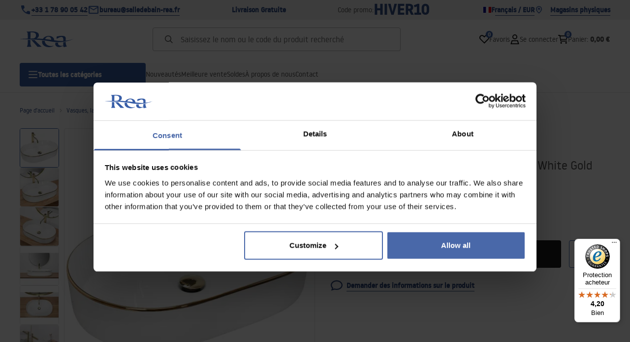

--- FILE ---
content_type: text/html
request_url: https://salledebain-rea.fr/vasque-a-poser-en-ceramique-rea-nadia-white-gold-edge
body_size: 34746
content:
<!DOCTYPE html><!-- render components without fragment, because may be slots are not working correctly --><html lang="fr"> <head><meta charset="UTF-8"><title>Vasque à poser en céramique Rea Nadia White Gold Edge - Rea</title><link rel="canonical" href="https://salledebain-rea.fr/vasque-a-poser-en-ceramique-rea-nadia-white-gold-edge"><meta name="description" content="Vasque à poser en céramique Rea Nadia White Gold Edge - Nous vous présentons un lavabo à poser qui donnera à votre salle de bain un look moderne et une grande fonctionnalité. Le lavabo est fabriqué en céramique sanitaire de haute qualité. Les robinets, les siphons et les bondes peuvent être trouvés dans notre "><meta name="robots" content="index, follow"><meta property="og:title" content="Vasque à poser en céramique Rea Nadia White Gold Edge"><meta property="og:type" content="product"><meta property="og:image" content="https://tutumi.pl/picture/smart/filters:quality(75):fill(white)/8947cf355ed000fdde6ec0d69c40b919.jpg"><meta property="og:url" content="https://salledebain-rea.fr/vasque-a-poser-en-ceramique-rea-nadia-white-gold-edge"><meta property="og:image:url" content="https://tutumi.pl/picture/smart/filters:quality(75):fill(white)/8947cf355ed000fdde6ec0d69c40b919.jpg"><meta property="og:image:alt" content="Vasque à poser en céramique Rea Nadia White Gold Edge"><meta property="product:retailer_item_id" content="7997"><meta property="product:availability" content="in stock"><meta property="product:condition" content="new"><meta property="product:brand" content="Rea"><meta property="product:price:amount" content="120.00"><meta property="product:price:currency" content="EUR"><link rel="alternate" hreflang="x-default" href="https://lazienka-rea.com.pl/umywalka-nablatowa-rea-nadia-white-gold-edge"><link rel="alternate" hreflang="fr-BE" href="https://salledebain-rea.be/vasque-a-poser-en-ceramique-rea-nadia-white-gold-edge"><link rel="alternate" hreflang="fr" href="https://salledebain-rea.fr/vasque-a-poser-en-ceramique-rea-nadia-white-gold-edge"><link rel="alternate" hreflang="pl" href="https://lazienka-rea.com.pl/umywalka-nablatowa-rea-nadia-white-gold-edge"><link rel="alternate" hreflang="de" href="https://badezimmer-rea.de/aufsatzwaschbecken-rea-nadia-white-gold-edge"><link rel="alternate" hreflang="en" href="https://bathroom-rea.co.uk/ceramic-countertop-basin-rea-nadia-white-gold-edge"><link rel="alternate" hreflang="en-IE" href="https://bathroom-rea.ie/ceramic-countertop-basin-rea-nadia-white-gold-edge"><link rel="alternate" hreflang="bg" href="https://bania-rea.bg/umivalnik-za-plot-rea-nadia-white-gold-edge"><link rel="alternate" hreflang="hr" href="https://kupaona-rea.hr/umivaonik-rea-nadia-gold-edge"><link rel="alternate" hreflang="sr-ME" href="https://kupaona-rea.me/umivaonik-rea-nadia-gold-edge"><link rel="alternate" hreflang="cs" href="https://koupelna-rea.cz/umyvadlo-na-desku-rea-nadia-zlaty-okraj"><link rel="alternate" hreflang="et" href="https://vannituba-rea.ee/rea-nadia-valge-kuldne-serva-pjedestaaliga-valamu"><link rel="alternate" hreflang="fi" href="https://kylpyhuone-rea.fi/rea-nadia-white-gold-edge-pesuallas"><link rel="alternate" hreflang="el" href="https://banio-rea.gr/niptiras-paghkoy-rea-nadia-white-gold-edge-61-x-385-x-12-cm"><link rel="alternate" hreflang="es" href="https://bano-rea.es/lavabo-sobre-encimera-rea-nadia-white-gold-edge"><link rel="alternate" hreflang="nl" href="https://badkamer-rea.nl/opzetwastafel-rea-nadia-white-gold-edge"><link rel="alternate" hreflang="lt" href="https://vonioskambarys-rea.lt/kriaukle-keramikos-rea-nadia-white-gold-edge"><link rel="alternate" hreflang="lv" href="https://vannasistaba-rea.lv/rea-nadia-white-gold-edge-izlietne-ar-pjedestalu"><link rel="alternate" hreflang="de-AT" href="https://badezimmer-rea.at/aufsatzwaschbecken-rea-nadia-white-gold-edge"><link rel="alternate" hreflang="pt" href="https://banheiro-rea.pt/lavatorio-de-apoio-rea-nadia-white-gold-edge"><link rel="alternate" hreflang="ru" href="https://santechnika-rea.ru/umyvalnik-na-stolesnicu-rea-nadia-white-gold-edge"><link rel="alternate" hreflang="ro" href="https://baie-rea.ro/lavoar-pe-blat-rea-nadia-white-gold-edge"><link rel="alternate" hreflang="sr" href="https://kupaona-rea.rs/umivaonik-rea-nadia-gold-edge"><link rel="alternate" hreflang="sk" href="https://kupelna-rea.sk/umyvadlo-na-dosku-rea-nadia-zlaty-okraj"><link rel="alternate" hreflang="sl" href="https://kopalnica-rea.si/rea-nadia-white-gold-edge-podstavni-umivalnik"><link rel="alternate" hreflang="uk" href="https://rea.ua/umivalnik-na-stilniciu-rea-nadia-white-gold-edge"><link rel="alternate" hreflang="hu" href="https://furdoszoba-rea.hu/pultos-mosdo-rea-nadia-white-gold-edge"><link rel="alternate" hreflang="it" href="https://bagno-rea.it/lavabo-da-appoggio-in-ceramica-rea-nadia-white-gold-edge"><script type="application/ld+json" >{"@context":"https://schema.org","@graph":[{"@type":"Product","name":"Vasque à poser en céramique Rea Nadia White Gold Edge","description":"Nous vous présentons un lavabo à poser qui donnera à votre salle de bain un look moderne et une grande fonctionnalité. Le lavabo est fabriqué en céramique sanitaire de haute qualité. Les robinets, les siphons et les bondes peuvent être trouvés dans notre large offre, nous vous invitons à consulter notre offre. ","brand":{"@type":"Brand","name":"Rea"},"image":"https://tutumi.pl/picture/smart/filters:quality(75):fill(white)/8947cf355ed000fdde6ec0d69c40b919.jpg","offers":[{"@type":"Offer","price":120,"priceCurrency":"EUR","availability":"https://schema.org/InStock","itemCondition":"https://schema.org/NewCondition","name":"---","url":"/vasque-a-poser-en-ceramique-rea-nadia-white-gold-edge","shippingDetails":{"@type":"OfferShippingDetails","shippingRate":{"@type":"MonetaryAmount","value":0,"currency":"EUR"},"shippingDestination":{"@type":"DefinedRegion","addressCountry":"FR"}}}]},{"@type":"BreadcrumbList","itemListElement":[{"@type":"ListItem","position":1,"item":{"@id":"https://salledebain-rea.fr/vasques-lavabos","name":"Vasques, lavabos"}},{"@type":"ListItem","position":2,"item":{"@id":"https://salledebain-rea.fr/vasque-a-poser-en-ceramique-rea-nadia-white-gold-edge","name":"Vasque à poser en céramique Rea Nadia White Gold Edge"}}]}]}</script><link rel="preconnect" href="https://www.googletagmanager.com"><meta name="viewport" content="minimum-scale=1, initial-scale=1, maximum-scale=5, width=device-width, shrink-to-fit=no, viewport-fit=cover"><link rel="icon" type="image/svg+xml" href="/favicon.svg"><meta name="msapplication-TileColor" content="#FFFFFF"><meta name="theme-color" content="#FFFFFF"><script type="module" src="/js/PWATags.astro_astro_type_script_index_0_lang-lct9yV1L.js"></script><link rel="manifest" href="/manifest.webmanifest"><link rel="stylesheet" href="/_astro/globals.BZmjWcKy.css">
<link rel="stylesheet" href="/_astro/layout.BqQ_YhDa.css">
<link rel="stylesheet" href="/_astro/globals.DaBDSaKp.css">
<link rel="stylesheet" href="/_astro/_id_.IldGhxUE.css">
<link rel="stylesheet" href="/_astro/_id_.ozWNPiSt.css">
<link rel="stylesheet" href="/_astro/_niceUrl_.xuMDqdL2.css">
<link rel="stylesheet" href="/_astro/_id_.Vsxt9w8I.css">
<link rel="stylesheet" href="/_astro/1login-auth.DKJ00dRd.css">
<link rel="stylesheet" href="/_astro/_niceUrl_.oTWo9ih3.css">
<link rel="stylesheet" href="/_astro/_niceUrl_.DvoPVDsn.css">
<link rel="stylesheet" href="/_astro/_niceUrl_.B_E_IkRO.css">
<link rel="stylesheet" href="/_astro/_niceUrl_.BLuVopJS.css">
<link rel="stylesheet" href="/_astro/_niceUrl_.DczeTxg1.css">
<link rel="stylesheet" href="/_astro/_niceUrl_.tAu1cVbI.css">
<link rel="stylesheet" href="/_astro/_niceUrl_.MVTq5k5W.css">
<link rel="stylesheet" href="/_astro/_id_.CeUFN1sJ.css">
<link rel="stylesheet" href="/_astro/_niceUrl_.D8MU2a_-.css">
<link rel="stylesheet" href="/_astro/_id_.fcQF4C5c.css">
<link rel="stylesheet" href="/_astro/_niceUrl_.Tf5JbTSs.css">
<link rel="stylesheet" href="/_astro/_niceUrl_.Dv49_yzL.css">
<link rel="stylesheet" href="/_astro/_id_.BodlayB2.css">
<link rel="stylesheet" href="/_astro/confirmation.DRTpH3Ag.css">
<link rel="stylesheet" href="/_astro/_niceUrl_.efseUVNt.css">
<link rel="stylesheet" href="/_astro/forgot-password.DjnQ2lZG.css">
<link rel="stylesheet" href="/_astro/login.jVTSBw7F.css">
<link rel="stylesheet" href="/_astro/compare.8SLCPna6.css">
<link rel="stylesheet" href="/_astro/_niceUrl_.Ao5el1pe.css">
<link rel="stylesheet" href="/_astro/_niceUrl_.DETDZEHa.css">
<link rel="stylesheet" href="/_astro/login.sIhdMFNs.css">
<link rel="stylesheet" href="/_astro/_id_.WKQ0sF33.css">
<link rel="stylesheet" href="/_astro/index.C3ixcIyR.css"></head> <body> <script>(function(){const translations = {"common":{"from":"de","to":"à","add":"Ajouter","add-review":"Évaluer le produit","add-to-cart":"Ajouter au panier","add-to-cart-error":"Une erreur s'est produite lors de l'ajout au panier.","add-to-cart-success":"Le produit a été ajouté au panier","back":"Retour","back-to-login":"Retour à la connexion","cancel":"Annuler","cart":"Panier","collection-point":"Point de retrait","continue":"Continuer les achats","continue-as-guest":"Passer commande en tant qu'invité","continue-as-guest-desc":"Passez commande plus rapidement. Créez <0>un compte à l'étape suivante</0> pour gagner du temps lors de vos prochains achats.","customer-account":"Compte","day":{"short":{"friday":"ven.","monday":"lun.","saturday":"sam.","sunday":"dim.","thursday":"jeu.","tuesday":"mar.","wednesday":"mer."}},"delete":"Supprimer","delete-error":"Une erreur s'est produite lors de la suppression.","delete-success":"L'adresse a été supprimée.","delivery":"Livraison","delivery-address":"Adresse de livraison","description":"Description du produit","info-about-product":"Informations sur le produit","discount":"Remise","dont-have-account":"Vous n'avez pas encore de compte ? <0>Inscrivez-vous</0>","edit":"Modifier","enter-city":"Choisir une ville","enter-country-state":"Choisir une région","error-occurred":"Une erreur s'est produite","server-error-occurred":"Une erreur serveur s'est produite","error-occurred-during-login":"Une erreur s'est produite lors de la connexion","error-pattern":"Format incorrect","error-required":"Champ requis","error-postal-code":"Code postal incorrect","forgot-password":"Mot de passe oublié ?","forgot-password-email":"Saisissez votre e-mail, si nous l'avons dans notre système, nous vous enverrons un lien pour changer votre mot de passe.","forgot-password-email-or-phone":"Saisissez l'e-mail ou le numéro de téléphone utilisé lors de la création du compte. Si nous l'avons dans notre système, nous vous enverrons un lien pour changer votre mot de passe.","invalid-login":"Adresse e-mail ou numéro de téléphone incorrect","go-to-place-order":"Procéder à la commande","item-count":{"few":"{{count}} produits","many":"{{count}} produits","one":"{{count}} produit","other":"{{count}} produits"},"login":"Se connecter","main-page":"Page d'accueil","more":"plus","month":{"few":"{{count}} mois","many":"{{count}} mois","one":"{{count}} mois","other":"{{count}} mois"},"name":"Nom","newsletter":"Newsletter","your-email":"Votre adresse e-mail","newsletter-enter-email":"Saisissez votre adresse e-mail","newsletter-signin":"S'inscrire","next-page":"Suivant","no-search-results":"Aucun résultat de recherche","opinions":"Avis","order":"Commande","order-number":"Numéro de commande","order-price":"Valeur de la commande","order-status":"Statut","order-summary":"Résumé de la commande","outpost-shops":"Magasins physiques","outpost-shop":"Magasin physique","page":"Page","page-from":"de","pagination-info":"Affichage de {{from}} à {{to}} sur {{of}} éléments.","pagination-infinite-info":"Affichage {{to}} sur {{of}} éléments.","password-change":"Changement de mot de passe","password-changed":"Votre mot de passe a été changé.","password-email-notification":{"line1":"Vérifiez votre dossier spam.","line2":"Vérifiez que l'adresse saisie est correcte.","line3":"Attendez 15 minutes et réessayez.","paragraph":"Vous n'avez pas reçu d'e-mail ?","title":"Nous vous avons envoyé un e-mail à l'adresse <0>{{email}}</0>"},"password-phone-notification":{"title":"Nous vous avons envoyé un SMS au numéro <0>{{phone}}</0>","paragraph":"Vous n'avez pas reçu de SMS ?","line1":"Vérifiez que le numéro saisi est correct.","line2":"Attendez 15 minutes et réessayez."},"passwords-not-match":"Les mots de passe saisis ne sont pas identiques","previous-page":"Précédent","product":"Produit","product-availability-nofound":"Aucun magasin correspondant aux critères sélectionnés n'a été trouvé.","product-availability-beginning-info":"Veuillez saisir une ville ou choisir une taille","product-cart-success-long":"Le produit \"{{product}}\" a été ajouté au panier.","product-name":"Nom du produit","product-outposts":"Vérifier la disponibilité dans les points de vente","product-price":"Prix","product-price-type":"Prix {{priceType}}","product-quantity":"Quantité","product-select-variant":"Choisir la taille","product-sum":"Total","product-variant":"Variante","products":"Produits","products-count":"Produits ({{count}})","rate-it":"Évaluer","rated":"Évalué","remove-from-favorites":"Supprimer des favoris","repository-add-fail":"Une erreur s'est produite lors de l'ajout aux favoris.","repository-added":"Produit ajouté aux favoris.","repository-added-long":"Le produit \"{{name}}\" a été ajouté aux produits favoris.","repository-remove-fail":"Une erreur s'est produite lors de la suppression des favoris.","repository-removed":"Produit supprimé des favoris.","repository-removed-long":"Le produit \"{{name}}\" a été supprimé des produits favoris.","required":"* champs obligatoires","required-field":"*","review-content":"Rédiger un avis","review-content-optional":"Contenu de l'avis (optionnel)","date-added":"Date d'ajout :","no-reviews":"Aucun avis","no-reviews-desc":"Personne n'a encore évalué ce produit. <br></br>Soyez la première personne à partager votre avis sur ce produit !","reviews-allowed":"Votre avis compte !","reviews-allowed-desc":"Aidez les autres à prendre une décision et partagez vos expériences avec ce produit.","review-score":"Note {{name}}","review-created":"Avis créé","reviews":"Notes et avis","save":"Enregistrer","save-changes":"Enregistrer les modifications","search":{"orders":"N° de commande","products":"Rechercher des produits...","search":"Rechercher","results":"Résultats pour"},"see-all":"Voir tout","selected-filters":"Filtres sélectionnés","show":"Afficher","show-2":"Voir","show-all":"Voir tout","show-less":"Afficher moins","show-more-2":"Afficher plus","show-more":"Voir plus","show-selected":"Afficher sélectionnés","sizetable":"Tableau des tailles","subcategories":"Sous-catégories","suggestions":"Suggestions","telephone":"Numéro de téléphone","to-cart":"Au panier","accept":"Accepter","load-more":"Charger {{limit}} de plus","header404":"Malheureusement, la page à cette adresse n'a pas été trouvée.","content404":"En cas de doute, contactez-nous.","header403":"Vous n'avez pas les autorisations pour voir cette page","content403":"En cas de doute, contactez-nous.","error-back":"Retour à la page d'accueil","back-to-help-center":"Retour au centre d'aide","rate-product":"Évaluer le produit","review-title":"Titre de l'avis (optionnel)","promotion":"Promotion","select-file":"Sélectionner un fichier","product-id":"ID du produit","product-url":"URL du produit","cart-without-name":"Panier sans nom","cart-name":"Nom du panier","cart-items":"Produits","cart-total":"Valeur","your-account":"Votre compte","repository":"Favoris","search-placeholder":"Saisissez le nom ou le code du produit recherché","selected-language":"Langue","footer-merce":"plateforme e-commerce par","favorite":"Favoris","home":"Accueil","download":"Télécharger","producer":"Producteur","sortby":"Ordre","date-range":"Plage de dates","item-count-long":"Nombre de produits : {{count}}","back-to":"Retour à - {{categoryName}}","filters-and-sorting":"Filtres et tri","add-to-favorites":"Ajouter aux favoris","in-days":"{{value}} jours","in-hours":"{{value}}h","delivery-in":"Expédition sous","vat":"TVA","ean":"EAN","unit":"Unité","warehouse-symbol":"Symbole d'entrepôt","custom-code":"Code personnel","ask-about-product":"Demander des informations sur le produit","less":"Moins","quantity":"Quantité","filename":"Nom du fichier","options-not-found":"Aucune option trouvée","check":"Vérifier","choose-size-error":"Veuillez choisir une taille","notify-info":"Saisissez votre adresse e-mail. Lorsque la variante du produit sera à nouveau disponible, un message vous sera envoyé.","notify-success":"Votre adresse e-mail a été enregistrée avec succès.","available":"Disponible","unavailable":"Indisponible","variants":"Variantes","selected-outpost":"Entrepôt sélectionné","edit-my-carts":"Modifier mes paniers","validation-required":"Le champ est requis","validation-email":"Adresse e-mail incorrecte","validation-telephone":"Numéro de téléphone incorrect","validation-min-length":{"few":"Le champ doit contenir au moins {{count}} caractères","many":"Le champ doit contenir au moins {{count}} caractères","one":"Le champ doit contenir au moins {{count}} caractère","other":"Le champ doit contenir au moins {{count}} caractères"},"validation-max-length":{"few":"Le champ peut contenir au maximum {{count}} caractères","many":"Le champ peut contenir au maximum {{count}} caractères","one":"Le champ peut contenir au maximum {{count}} caractère","other":"Le champ peut contenir au maximum {{count}} caractères"},"validation-min":"La valeur ne peut pas être inférieure à {{min}}","validation-max":"La valeur ne peut pas être supérieure à {{max}}","validation-regex":"Caractère non autorisé utilisé","validation-accept-rules":"Vous devez accepter les conditions générales","cheapest-price-info":"Prix le plus bas dans la période de 30 jours avant la baisse :","cheapest-price-label":"prix le plus bas dans la période de 30 jours avant la baisse","regular-price-label":"Prix régulier","promotion-price-label":"prix promotionnel","actual-price-label":"prix actuel","price-with-code-label":"avec code","coupon-code-copied":"Copié : {{code}}","show-all-products":"Voir tous les produits","opening-hours":"Heures d'ouverture","map-directions":"Itinéraire","days":{"one":"jour","few":"jours","many":"jours","other":"jours"},"hours":{"one":"heure","few":"heures","many":"heures","other":"heures","short":"h"},"minutes":{"one":"minute","few":"minutes","many":"minutes","other":"minutes","short":"min"},"seconds":{"one":"seconde","few":"secondes","many":"secondes","other":"secondes","short":"sec"},"price-history":"Prix le plus bas des 30 derniers jours","choose-size":"Choisir la taille","product-notify":"Notifier la disponibilité","complete-stylization":"Compléter la stylisation","submit":"Envoyer","email":"Adresse e-mail","email-or-phone":"Adresse e-mail ou numéro de téléphone","read-on":"Lire la suite","news":"Actualités","total-price":"Prix total","total-worth":"Valeur totale","confirm-register":"Confirmation d'inscription","confirm-register-failed":"La confirmation d'inscription a échoué","go-to-checkout":"Aller à la caisse","activated-loyalty-card":"Carte de fidélité activée","activate-loyalty-card":"Activation de la carte de fidélité","index":"Index","update-app-title":"Mise à jour disponible !","update-app-message":"Une nouvelle version de l'application {{appName}} est disponible ! Voulez-vous la télécharger maintenant ?","update-app-confirm":"Mettre à jour","update-app-cancel":"Pas maintenant","offline-mode":"Mode hors ligne","offline-mode-message":"Votre appareil n'a pas de connexion Internet nécessaire pour utiliser le service.","try-again":"Réessayer","open-settings":"Ouvrir les paramètres","compare-product":"Comparer le produit","compare-products":"Comparer les produits","compare":"Comparateur de produits","categories":"Catégories","show-differences":"Afficher les différences","compare-add-fail":"Nombre maximum de produits dans le comparateur atteint","no-products-to-compare":"Aucun produit à comparer","vide":"Comparer","documents-for-download":"Documents à télécharger","outpost-error":{"permission-danied":"L'utilisateur a refusé l'accès à la localisation.","position-unvailable":"Les informations de localisation ne sont pas disponibles.","timeout":"Délai d'attente dépassé lors de la tentative d'obtention de la localisation.","default":"Une erreur inconnue s'est produite lors de l'obtention de la localisation."},"find-nearest":"Trouver le point de vente le plus proche","find-outpost":"Trouver un point de vente","not-support-geolocation":"Votre navigateur ne prend pas en charge la géolocalisation.","show-all-outposts":"Afficher tout","prefix-phone":"tél. :","prefix-email":"e-mail :","auth-services":{"facebookApi":"Facebook","googleApi":"Google","wpOneLogin":"WP 1Login","twitter":"Twitter","instagram":"Instagram","appleApi":"Apple"},"social-login":"Ou connectez-vous via","social-login-error":"Échec de la connexion","social-login-redirect-info":"Veuillez patienter. Redirection en cours...","login-action":"Connexion","cart-reminder":"Ne tardez pas à acheter, l'ajout d'articles au panier ne signifie pas leur réservation.","cart-reminder-finalization-options":"Aucune méthode d'expédition et de livraison disponible.","cart-reminder-finalization-options-alternative":"Impossible de traiter la commande dans le pays de livraison sélectionné.","welcome-user":"Bienvenue <0>{{name}}</0>","my-data":"Mes données","change-password":"Changer le mot de passe","terms-and-conditions":"Consentements marketing","billing-data":"Données de facturation TVA","my-addresses":"Adresses","change-outpost":"Changer d'entrepôt","my-orders":"Commandes","my-returns":"Retours","my-complaints":"Réclamations","import-products-to-cart":"Importer des produits dans le panier","import-products":"Importer des produits","carts-in-cash":"Paniers","trade-credit":"Crédit commercial","trade-documents":"Documents commerciaux","trade_document":"Document commercial","loyalty-program":"Programme de fidélité","employees":"Employés","panel":"Panneau","logout":"Se déconnecter","your-manager":"Votre conseiller","contact-with-manager":"Contactez votre conseiller","contact-with-manager-info":"Vous avez des doutes ou avez besoin de conseils professionnels ? Contactez votre conseiller","to-cash":"À la caisse","go-to-cash":"Aller à la caisse","points":"Points","selected-cart":"Panier sélectionné","manage-carts":"Gérer les paniers","cart-total-price":"Total","popular-phrases":"Phrases populaires","shipment-estimation-today":"Achetez avant {{hour}} - expédition aujourd'hui","shipment-estimation-other":"Expédition la plus rapide : {{day}}","selected-products":"Produits sélectionnés","total-value":{"nett":"Valeur nette","gross":"Valeur brute"},"add-selected":"Ajouter sélectionnés","products-added-to-cart":"Les produits ont été ajoutés au panier","order-id":"ID de commande","date":"Date","amount":{"nett":"Montant net","gross":"Montant brut"},"status":"Statut","tracking":"Suivi","address":"Adresse","actions":"Actions","retry":"Réessayer","last-orders":"Dernières commandes","missing-orders":"Aucune commande","missing-last-orders":"Aucune commande récente","menu":"Menu","in-warehouse":"En entrepôt","or":"ou","update-customized-name-error":"Échec de la mise à jour du code personnel","product-code":"Code produit","base-technical-data":"Données techniques de base","product-customized-names":"Codes personnalisés des produits","own-product-name":"Nom personnel du produit","upload-file-with-codes":"Télécharger un fichier avec des codes","assigned-discounts":"Promotions attribuées","no-assigned-discounts":"Aucune promotion attribuée","individual-disount":"Remise individuelle","settings":"Paramètres","select-currency":"Choisir la devise","select-language":"Choisir la langue","select-country":"Choisir le pays","anonymize-account-message":"Compte supprimé avec succès","anonymize-account-message-error":"Échec de la suppression du compte","anonymize-account":"Suppression du compte","confirmation-title":"Confirmation de l'opération","confirmation-success-message":"Opération réussie","confirmation-error-message":"Opération échouée","delete-customer-requires-confirmation":"Confirmation requise. Un e-mail avec des instructions supplémentaires a été envoyé.","start":"Démarrer","clear":"Effacer","recently-searched":"Récemment recherché","hints":"Indices","options":"Options","last-order":"Dernière commande","no-last-order-found":"Aucune dernière commande trouvée","edit-my-data":"Modifier mes données","last-viewed":"Récemment consulté","remove-product-availabilty-notification":"Notifications de disponibilité des produits","remove-product-availabilty-notification-success":"Notification de disponibilité du produit supprimée correctement","remove-product-availabilty-notification-error":"Une erreur s'est produite. Impossible d'enregistrer les modifications.","assigned-documents":"Documents attribués","no-documents-assigned":"Aucun document attribué","freebies-to-choose":"Cadeaux à choisir :","freebies-terms":"Règlement de la campagne","offers":"Offres","nett":"net","gross":"brut","catalog-price":"Prix catalogue :","review-information":"Notification","review-information-content":"Sur notre site, seules les personnes qui ont acheté le produit peuvent ajouter des avis. <0>Ajouter un avis</0>","review-information-content-logged-in":"Seuls les utilisateurs connectés peuvent ajouter des avis.<br></br> <0>Connectez-vous</0> pour partager votre avis, ou <1>créez un compte</1> en quelques instants.","vouchers-list":"Cartes cadeaux","other-vouchers":"Autres cartes cadeaux","voucher-balance":"Votre solde","voucher-balance-error":"Une erreur s'est produite lors de la récupération du solde","voucher-code":"Code de carte cadeau","voucher-code-added-successfully":"Code utilisé avec succès","realize":"Utiliser","generate-technical-data-sheet":"Télécharger la fiche TDS","weight":"Poids","weightUnit":"kg","contact-list-heading":"Écrivez-nous","contact-list-description":"Contactez notre équipe de spécialistes qui se feront un plaisir de répondre à toutes vos questions et de vous aider à trouver les meilleures solutions. Nous sommes là pour vous aider - écrivez-nous ou appelez-nous dès aujourd'hui !","contact-list-all":"Tout","invalid-number":"Numéro invalide","invalid-country-code":"Code pays invalide","too-short":"Le numéro est trop court","too-long":"Le numéro est trop long","track-shipment":"Suivre l'expédition","notify":"Notifier","no-products-found":"Aucun produit trouvé","subgroup-discounts":"Seuils de remise","from-you":"de votre part","current-location":"Position actuelle","your-discount":"Votre remise","rga-action-return":"Retourner les produits","rga-action-complaint":"Signaler une réclamation","price-with-discount":"Prix avec remise","code":"Code","payment-errors":{"update-shipping":"Une erreur s'est produite lors du changement du mode d'expédition","update-coupon":"Une erreur s'est produite lors de l'ajout du code de remise","coupon-limit-exceeded":"Vous pouvez utiliser au maximum un code de remise","order-processing":"Une erreur s'est produite lors du traitement de la commande","checkout":"Une erreur s'est produite lors du traitement du panier"},"percentage-discount":"Remise en pourcentage","cash-discount":"Remise en espèces","turnover-from":"À partir du chiffre d'affaires","turnover-to":"Jusqu'au chiffre d'affaires","your-turnover":"Votre chiffre d'affaires","turnover-error":"Une erreur s'est produite lors de la récupération des seuils de remise","turnover":"Chiffre d'affaires","your-current-discount":"Votre remise actuelle","your-turnover-time":"Votre chiffre d'affaires des 180 derniers jours","turnover-notification":"Effectuez un achat d'un montant de <span>{{price}}</span> dans les <span>{{days}} jours</span> pour ne pas perdre votre remise actuelle ! L'absence de commande dans ce délai entraînera une réduction de la remise.","choose-variant":"Choisir une variante","price-per-unit":"Prix pour {{amount}}{{unit}}","come-back":"Revenir","display":"Afficher","email-or-phone-number":"E-mail ou numéro de téléphone","account-was-confirmed":"Le compte a été confirmé","account-confirmed-error":"Échec de la confirmation du compte","loyalty-card":"Club Client","empty-price-title":"Connectez-vous pour voir les prix","empty-price-title-logged-in":"Contactez-nous pour acheter ce produit","empty-price-description":"Pour connaître le prix du produit et effectuer un achat, connectez-vous à votre compte.","empty-price-description-logged-in":"Ce produit n'est disponible que sur commande, contactez-nous si vous souhaitez l'acheter.","nett-price":"Prix net","gross-price":"Prix brut","shortcut-availability":"Disp.","shortcut-size":"Taille","additional-options":"Options de commande","approve":"Approuver","disapprove":"Rejeter","order-approved":"La commande a été approuvée","order-disapproved":"La commande a été rejetée","go-to-login-page":"Aller à la page de connexion","content":"Contenu","show-price":"Afficher le prix","confirm-register-success":"Le compte a été enregistré avec succès","go-to-panel-page":"Aller au panneau","customer-redirect-info":"Veuillez patienter. Redirection en cours...","if-no-redirection-occurred":"Si aucune redirection ne s'est produite","click-here":"cliquez ici","confirm-register-failed-result":"Le code de confirmation n'existe pas, recommencez la confirmation dans le formulaire de connexion","your-signature":"Votre signature","signature-info":"Votre avis sera visible par tous, alors décidez comment vous voulez signer.","confirmation-code":"Code de confirmation","submit-reset-password":"Réinitialiser le mot de passe","first-page":"","last-page":"","warehouse":"","generate-technical-data-sheet-page":"","generate-technical-data-sheet-copied":"","generate-technical-data-sheet-copied-error":"","date-of-birth-invalid":"","info":"Information","leave-page-message":"Vous avez sélectionné des produits. Êtes-vous sûr de vouloir quitter la page?"},"contact":{"contact":"Contact","subject":"Sujet","message-body":"Contenu du message","submit":"Envoyer","error-telephone":"Le numéro de téléphone doit comporter 9 chiffres","fullName":"Nom et prénom"},"product":{"listType":"Vue","filters":"Filtrage","filters2":"Filtres","active-filters":"Filtres actifs","free-delivery-from":"Livraison gratuite à partir de","delivery-from":"Livraison à partir de","choose-variant":"Choisissez une variante","all-products":"Tous les produits","sortby2":"Tri","yes":"Oui","no":"Non","clear-filters":"Effacer les filtres","clear":"Effacer","select-filters":"Appliquer les filtres","confirm":"Confirmer","composition":"Composition","deliveryCosts":"Frais de livraison","paymentMethods":"Moyens de paiement","all-filters":"Tous les filtres","selected":"Sélectionné","apply":"Appliquer","technical-data":"Données techniques","download-files":"Fichiers à télécharger","product-notavailable":"Indisponible","current-select":"Actuellement sélectionné","set-as-selected":"Définir comme mon entrepôt","warehouses-availability":"Disponibilité dans les entrepôts","product-available":"Disponible","check-in-warehouses":"Vérifier la disponibilité dans les entrepôts","choose-set-element":"Choisissez l’élément {{sequence}} de l’ensemble","choose-set-variant":"Choisissez la taille de l’élément {{sequence}} de l’ensemble","sequence-1-order":"premier","sequence-1-other":"du premier","sequence-2-order":"deuxième","sequence-2-other":"du deuxième","sequence-3-order":"troisième","sequence-3-other":"du troisième","sequence-4-order":"quatrième","sequence-4-other":"du quatrième","sequence-5-order":"cinquième","sequence-5-other":"du cinquième","shipping":{"one":"Expédition demain.","two":"Expédition après-demain.","few":"Expédition le {{date}}.","many":"Expédition le {{date}}.","other":"Expédition le {{date}}."},"notify-about-availability":"Notifier de la disponibilité","notify-about-availability-success":"Enregistré avec succès. Vous recevrez une notification lorsque le produit sera disponible.","product-unavailable":"Produit indisponible","notify-about-availability-by-mail":{"one":"Notifiez-moi de la disponibilité par e-mail.","few":"Notifiez-moi de la disponibilité de la taille par e-mail.","other":"Notifiez-moi de la disponibilité de la taille par e-mail."},"notify-me":"Notifiez-moi","properties":"Caractéristiques","show-pictures":"Afficher les photos","specification":"Spécification","immediateShipping":"Expédition immédiate","notify-me-statement":"Je souhaite recevoir un e-mail lorsque ma taille sera disponible.","notify-me-size":"Taille : {{size}}","sku":"SKU","ean":"EAN","id":"ID","bundled-items-header":"Produits inclus dans l’ensemble","codeUsed":"Activé","useCode":"Activer","freeShipping":{"one":"Livraison gratuite en {{info}} jour ouvrable.","few":"Livraison gratuite en {{info}} jours ouvrables.","many":"Livraison gratuite en {{info}} jours ouvrables.","other":"Livraison gratuite en {{info}} jours ouvrables."},"shippingDelivery":{"one":"Livraison en {{info}} jour ouvrable.","few":"Livraison en {{info}} jours ouvrables.","many":"Livraison en {{info}} jours ouvrables.","other":"Livraison en {{info}} jours ouvrables."},"availability":""}};
const SERVER_HOST = undefined;
const INPOST_HOST = undefined;
const REQUEST_TIMEOUT = undefined;
const isMobile = false;
const sitesInfo = {"countries":[{"name":"France","code":"FR","currencies":[{"symbol":"€","code":"EUR","name":"Euro"}],"languages":[{"code":"fr","name":"Français"}],"defaults":{"currency":{"symbol":"€","code":"EUR","name":"Euro"},"language":{"code":"fr","name":"Français"}},"locale":{"priceFormat":"%p %e","decimalSeparator":".","thousandSeparator":"","dateFormat":"d.m.Y","timeFormat":"H:i:s","showZeroDecimalParts":true}}],"country":{"name":"France","code":"FR","currencies":[{"symbol":"€","code":"EUR","name":"Euro"}],"languages":[{"code":"fr","name":"Français"}],"defaults":{"currency":{"symbol":"€","code":"EUR","name":"Euro"},"language":{"code":"fr","name":"Français"}},"locale":{"priceFormat":"%p %e","decimalSeparator":".","thousandSeparator":"","dateFormat":"d.m.Y","timeFormat":"H:i:s","showZeroDecimalParts":true}},"currency":{"symbol":"€","code":"EUR","name":"Euro"},"language":{"code":"fr","name":"Français"},"shopName":"Rea","CDNAddress":"https://tutumi.pl/","plugins":{"inpost_pay":{"isActive":false,"merchantClientId":""}},"siteSwitcher":[{"domain":"lazienka-rea.com.pl","countryCode":"PL","displayName":"Pologne"},{"domain":"bathroom-rea.co.uk","countryCode":"GB","displayName":"Royaume-Uni"},{"domain":"badezimmer-rea.de","countryCode":"DE","displayName":"Allemagne"},{"domain":"santechnika-rea.ru","countryCode":"RU","displayName":"Russie"},{"domain":"bagno-rea.it","countryCode":"IT","displayName":"Italie"},{"domain":"koupelna-rea.cz","countryCode":"CZ","displayName":"République tchèque"},{"domain":"baie-rea.ro","countryCode":"RO","displayName":"Roumanie"},{"domain":"kupelna-rea.sk","countryCode":"SK","displayName":"Slovaquie"},{"domain":"furdoszoba-rea.hu","countryCode":"HU","displayName":"Hongrie"},{"domain":"bania-rea.bg","countryCode":"BG","displayName":"Bulgarie"},{"domain":"vonioskambarys-rea.lt","countryCode":"LT","displayName":"Lituanie"},{"domain":"rea.ua","countryCode":"UA","displayName":"Ukraine"},{"domain":"salledebain-rea.fr","countryCode":"FR","displayName":"France"},{"domain":"bano-rea.es","countryCode":"ES","displayName":"Espagne"},{"domain":"kupaona-rea.hr","countryCode":"HR","displayName":"Croatie"},{"domain":"vannituba-rea.ee","countryCode":"EE","displayName":"Estonie"},{"domain":"vannasistaba-rea.lv","countryCode":"LV","displayName":"Lettonie"},{"domain":"badkamer-rea.nl","countryCode":"NL","displayName":"Pays-Bas"},{"domain":"kupaona-rea.me","countryCode":"ME","displayName":"Monténégro"},{"domain":"kupaona-rea.rs","countryCode":"RS","displayName":"Serbie"},{"domain":"salledebain-rea.be","countryCode":"BE","displayName":"Belgique"},{"domain":"badezimmer-rea.at","countryCode":"AT","displayName":"Autriche"},{"domain":"bathroom-rea.ie","countryCode":"IE","displayName":"Irlande"},{"domain":"kopalnica-rea.si","countryCode":"SI","displayName":"Slovénie"},{"domain":"kylpyhuone-rea.fi","countryCode":"FI","displayName":"Finlande"},{"domain":"banheiro-rea.pt","countryCode":"PT","displayName":"Portugal"},{"domain":"banio-rea.gr","countryCode":"GR","displayName":"Grèce"}],"watermark":null,"acl":{"crm":{"allow_custom_address_data_in_cart":true,"allow_custom_billing_data_in_cart":true,"allow_coupon_usage_in_cart":true,"allow_voucher_usage_in_cart":false}},"activeOperatorNotificationTypes":{"change_trade_credit_value":false},"settings":{"timeShippingAt":null,"isActiveClickAndCollect":false,"customerEmployeeActivation":false,"notifyOperatorBeforeSaveRegister":false,"allowRegistrationByPhoneNumber":false,"isProductNotificationEnabled":true,"offerType":"discount","kdrEnabled":false},"agreementScenarioConfig":{"customerRegisterScenario":"customer_register","customerPanelScenario":"customer_register","orderScenario":"customer_register","newsletterScenario":"newsletter"},"defaultLang":"fr","googleRecaptcha":{"isActive":false,"siteKey":null,"actions":null}};
const AI_CHAT_HOST = undefined;
const integrations = {"gtmId":{"pl":"GTM-MD8XX2D","en":"GTM-K5WN6M8","de":"GTM-N7C45C3","uk":"GTM-KHZQ5QQ","os":"GTM-NV7SK33C","bn":"GTM-PZW83R5P","bg":"GTM-NNJPZ7W","hr":"GTM-NNQ8Z2BQ","me":"GTM-N7K8WJ76","cz":"GTM-534GT48","et":"GTM-PVT2XT5K","fi":"GTM-WPDGPZS7","fr":"GTM-PPB864C","el":"GTM-TX4P9K2Q","es":"GTM-KG83HC6","nl":"GTM-KFD8WTF8","ga":"GTM-PR4C2PF5","lt":"GTM-TH5RQWD","lv":"GTM-KQGVMRDJ","pt":"GTM-5MW6FDTG","ru":"GTM-P974XMK","ro":"GTM-WG5FSWM","rs":"GTM-WXSS5S6X","sk":"GTM-TQ77JRJ","sl":"GTM-MWML6JJW","hu":"GTM-5NG63Q9","it":"GTM-NX6P99T"},"customGtmUrl":"","quarticonId":"","trustMateStars":"","trustMateReviews":"","hotjarId":"","cookiebotId":"","luigisbox":"","sm":""};

      window.__raccoon__ = {
        translations,
        isMobile,
        sitesInfo,
        SERVER_HOST,
        INPOST_HOST,
        REQUEST_TIMEOUT,
        AI_CHAT_HOST,
        integrations: integrations,
      };
    })();</script> <style>astro-island,astro-slot,astro-static-slot{display:contents}</style><script>(()=>{var e=async t=>{await(await t())()};(self.Astro||(self.Astro={})).load=e;window.dispatchEvent(new Event("astro:load"));})();</script><script>(()=>{var A=Object.defineProperty;var g=(i,o,a)=>o in i?A(i,o,{enumerable:!0,configurable:!0,writable:!0,value:a}):i[o]=a;var d=(i,o,a)=>g(i,typeof o!="symbol"?o+"":o,a);{let i={0:t=>m(t),1:t=>a(t),2:t=>new RegExp(t),3:t=>new Date(t),4:t=>new Map(a(t)),5:t=>new Set(a(t)),6:t=>BigInt(t),7:t=>new URL(t),8:t=>new Uint8Array(t),9:t=>new Uint16Array(t),10:t=>new Uint32Array(t),11:t=>1/0*t},o=t=>{let[l,e]=t;return l in i?i[l](e):void 0},a=t=>t.map(o),m=t=>typeof t!="object"||t===null?t:Object.fromEntries(Object.entries(t).map(([l,e])=>[l,o(e)]));class y extends HTMLElement{constructor(){super(...arguments);d(this,"Component");d(this,"hydrator");d(this,"hydrate",async()=>{var b;if(!this.hydrator||!this.isConnected)return;let e=(b=this.parentElement)==null?void 0:b.closest("astro-island[ssr]");if(e){e.addEventListener("astro:hydrate",this.hydrate,{once:!0});return}let c=this.querySelectorAll("astro-slot"),n={},h=this.querySelectorAll("template[data-astro-template]");for(let r of h){let s=r.closest(this.tagName);s!=null&&s.isSameNode(this)&&(n[r.getAttribute("data-astro-template")||"default"]=r.innerHTML,r.remove())}for(let r of c){let s=r.closest(this.tagName);s!=null&&s.isSameNode(this)&&(n[r.getAttribute("name")||"default"]=r.innerHTML)}let p;try{p=this.hasAttribute("props")?m(JSON.parse(this.getAttribute("props"))):{}}catch(r){let s=this.getAttribute("component-url")||"<unknown>",v=this.getAttribute("component-export");throw v&&(s+=` (export ${v})`),console.error(`[hydrate] Error parsing props for component ${s}`,this.getAttribute("props"),r),r}let u;await this.hydrator(this)(this.Component,p,n,{client:this.getAttribute("client")}),this.removeAttribute("ssr"),this.dispatchEvent(new CustomEvent("astro:hydrate"))});d(this,"unmount",()=>{this.isConnected||this.dispatchEvent(new CustomEvent("astro:unmount"))})}disconnectedCallback(){document.removeEventListener("astro:after-swap",this.unmount),document.addEventListener("astro:after-swap",this.unmount,{once:!0})}connectedCallback(){if(!this.hasAttribute("await-children")||document.readyState==="interactive"||document.readyState==="complete")this.childrenConnectedCallback();else{let e=()=>{document.removeEventListener("DOMContentLoaded",e),c.disconnect(),this.childrenConnectedCallback()},c=new MutationObserver(()=>{var n;((n=this.lastChild)==null?void 0:n.nodeType)===Node.COMMENT_NODE&&this.lastChild.nodeValue==="astro:end"&&(this.lastChild.remove(),e())});c.observe(this,{childList:!0}),document.addEventListener("DOMContentLoaded",e)}}async childrenConnectedCallback(){let e=this.getAttribute("before-hydration-url");e&&await import(e),this.start()}async start(){let e=JSON.parse(this.getAttribute("opts")),c=this.getAttribute("client");if(Astro[c]===void 0){window.addEventListener(`astro:${c}`,()=>this.start(),{once:!0});return}try{await Astro[c](async()=>{let n=this.getAttribute("renderer-url"),[h,{default:p}]=await Promise.all([import(this.getAttribute("component-url")),n?import(n):()=>()=>{}]),u=this.getAttribute("component-export")||"default";if(!u.includes("."))this.Component=h[u];else{this.Component=h;for(let f of u.split("."))this.Component=this.Component[f]}return this.hydrator=p,this.hydrate},e,this)}catch(n){console.error(`[astro-island] Error hydrating ${this.getAttribute("component-url")}`,n)}}attributeChangedCallback(){this.hydrate()}}d(y,"observedAttributes",["props"]),customElements.get("astro-island")||customElements.define("astro-island",y)}})();</script><script>window._$HY||(e=>{let t=e=>e&&e.hasAttribute&&(e.hasAttribute("data-hk")?e:t(e.host&&e.host.nodeType?e.host:e.parentNode));["click", "input"].forEach((o=>document.addEventListener(o,(o=>{if(!e.events)return;let s=t(o.composedPath&&o.composedPath()[0]||o.target);s&&!e.completed.has(s)&&e.events.push([s,o])}))))})(_$HY={events:[],completed:new WeakSet,r:{},fe(){}});</script><!--xs--><astro-island uid="1HE4q4" data-solid-render-id="s5" component-url="/js/SSRHydration-CeEp42I5.js" component-export="SSRHydration" renderer-url="/js/client-CIxh-CxF.js" props="{&quot;languageCode&quot;:[0,&quot;fr&quot;]}" ssr client="load" opts="{&quot;name&quot;:&quot;SSRHydration&quot;,&quot;value&quot;:true}"></astro-island> <style>
      @font-face {
        font-family: "Noway";
        font-display: swap;
        src:
          url("/fonts/Noway-Regular.woff2") format("woff2"),
          url("/fonts/Noway-Regular.woff") format("woff"),
          url("/fonts/Noway-Regular.ttf") format("truetype");
        font-weight: 400;
      }

      @font-face {
        font-family: "Noway";
        font-display: swap;
        src:
          url("/fonts/Noway-Medium.woff2") format("woff2"),
          url("/fonts/Noway-Medium.woff") format("woff"),
          url("/fonts/Noway-Medium.ttf") format("truetype");
        font-weight: 500;
      }

      :root {
        --neutral-primary: 17 17 17;
        --neutral-secondary: 84 84 84;
        --neutral-tertiary: 106 106 106;
        --neutral-disabled: 166 166 166;

        --additional-primary: 26 44 136;
        --additional-secondary: 26 136 37;
        --additional-tertiary: 231 0 0;

        --additional-quaternary: 231 0 0;
        --additional-quinary: var(--additional-secondary);
        --additional-senary: var(--additional-tertiary);

        --accent-primary: 57 95 168;
        --accent-secondary: 51 78 135;
        --accent-tertiary: 133 164 228;
        --accent-disabled: 204 220 255;

        --text-accent-primary: var(--accent-secondary);
        --text-accent-secondary: var(--accent-primary);
        --text-accent-tertiary: var(--accent-tertiary);
        --text-accent-disabled: var(--accent-disabled);

        --add-to-cart-primary: 28 28 28;
        --add-to-cart-secondary: 56 56 56;
        --add-to-cart-tertiary: 134 134 134;
        --add-to-cart-disabled: 211 211 211;

        --text-on-accent-primary: 255 255 255;
        --text-on-accent-secondary: 188 188 188;
        --text-on-accent-tertiary: 255 255 255;
        --text-on-accent-disabled: 255 255 255;

        --fill-primary: 255 255 255;
        --fill-secondary: 248 248 248;
        --fill-tertiary: 240 240 240;

        --border-primary: 178 178 178;
        --border-secondary: 125 125 125;
        --border-focus: 62 88 224;
        --border-disabled: 231 231 231;

        --border-card-primary: 228 228 228;
        --border-card-secondary: 209 209 209;

        --system-attention-primary: 79 94 182;
        --system-attention-secondary: 237 239 247;
        --system-success-primary: 54 98 0;
        --system-success-secondary: 237 243 221;
        --system-error-primary: 215 0 0;
        --system-error-secondary: 251 238 238;
        --system-warning-primary: 208 75 0;
        --system-warning-secondary: 255 249 235;

        --fill-flag-default: var(--additional-primary);
        --text-flag-default: var(--text-on-accent-primary);

        --fill-flag-sale: 231 0 0;
        --text-flag-sale: var(--text-on-accent-primary);

        --fill-flag-bestseller: 26 136 37;
        --text-flag-bestseller: var(--text-on-accent-primary);

        --fill-flag-new: 57 95 168;
        --text-flag-new: var(--text-on-accent-primary);
        
        --width-association-card: 10.75rem;
        --width-association-card-lg: 18rem;

        --font-primary: "Noway", -apple-system, system-ui, BlinkMacSystemFont, "Helvetica Neue",
          "Helvetica", sans-serif;
        --font-secondary: "Noway", -apple-system, system-ui, BlinkMacSystemFont, "Helvetica Neue",
          "Helvetica", sans-serif;

        --bg-body: #fff;
        --bg-default-flag: rgb(var(--primary-600) / 1);
        --text-default-flag: rgb(var(--neutral-50) / 1);
        --bg-new-flag: rgb(var(--accent-primary) / 1);
        --text-new-flag: rgb(var(--text-on-accent-primary) / 1);
        --bg-promotion-flag: rgb(var(--success-500) / 1);
        --text-promotion-flag: rgb(var(--neutral-50) / 1);
        --discount-color: rgb(214 0 11 / 1);
        --bg-banner:#F0F0F0;

         
      --width-association-card: 172px;
    
      @media (min-width: 1024px) {
        --width-association-card: 288px;
      }
    
      }
    </style><svg style="display:none"><symbol id="i-arrow"><svg fill="currentColor" xmlns="http://www.w3.org/2000/svg" viewBox="0 0 320 512"><path d="M321.9 256l-17 17L113 465l-17 17L62.1 448l17-17 175-175L79 81l-17-17L96 30.1l17 17L305 239l17 17z"/></svg></symbol><symbol id="i-chevronsLeft"><svg fill="currentColor" xmlns="http://www.w3.org/2000/svg" viewBox="0 0 512 512"><path d="M47 239l-17 17 17 17L239 465l17 17L289.9 448l-17-17L97.9 256 273 81l17-17L256 30.1 239 47 47 239zm192 0l-17 17 17 17L431 465l17 17L481.9 448l-17-17-175-175L465 81l17-17L448 30.1 431 47 239 239z"/></svg></symbol><symbol id="i-chevronsRight"><svg fill="currentColor" xmlns="http://www.w3.org/2000/svg" viewBox="0 0 512 512"><path d="M273 239l17 17-17 17L81 465l-17 17L30.1 448l17-17 175-175L47 81l-17-17L64 30.1 81 47 273 239zm192 0l17 17-17 17L273 465l-17 17L222.1 448l17-17 175-175L239 81l-17-17L256 30.1l17 17L465 239z"/></svg></symbol><symbol id="i-heartFull"><svg fill="currentColor" xmlns="http://www.w3.org/2000/svg" viewBox="0 0 512 512"><path d="M39.8 263.8L64 288 256 480 448 288l24.2-24.2c25.5-25.5 39.8-60 39.8-96C512 92.8 451.2 32 376.2 32c-36 0-70.5 14.3-96 39.8L256 96 231.8 71.8c-25.5-25.5-60-39.8-96-39.8C60.8 32 0 92.8 0 167.8c0 36 14.3 70.5 39.8 96z"/></svg></symbol><symbol id="i-heartEmpty"><svg fill="currentColor" xmlns="http://www.w3.org/2000/svg" viewBox="0 0 512 512"><path d="M256 163.9L222.1 130l-24.2-24.2C181.4 89.3 159 80 135.8 80C87.3 80 48 119.3 48 167.8c0 23.3 9.2 45.6 25.7 62.1l24.2 24.2L256 412.1 414.1 254.1l24.2-24.2c16.5-16.5 25.7-38.8 25.7-62.1c0-48.5-39.3-87.8-87.8-87.8c-23.3 0-45.6 9.2-62.1 25.7L289.9 130 256 163.9zm33.9 282.2L256 480l-33.9-33.9L64 288 39.8 263.8C14.3 238.3 0 203.8 0 167.8C0 92.8 60.8 32 135.8 32c36 0 70.5 14.3 96 39.8L256 96l24.2-24.2c0 0 0 0 0 0c25.5-25.4 60-39.7 96-39.7C451.2 32 512 92.8 512 167.8c0 36-14.3 70.5-39.8 96L448 288 289.9 446.1z"/></svg></symbol><symbol id="i-cart"><svg fill="currentColor" xmlns="http://www.w3.org/2000/svg" viewBox="0 0 576 512"><path d="M24 0H0V48H24 76.1l60.3 316.5 3.7 19.5H160 488h24V336H488 179.9l-9.1-48H496L561 80l15-48H525.7 122l-2.4-12.5L115.9 0H96 24zM161.6 240L131.1 80H510.7l-50 160H161.6zM176 512a48 48 0 1 0 0-96 48 48 0 1 0 0 96zm336-48a48 48 0 1 0 -96 0 48 48 0 1 0 96 0z"/></svg></symbol></svg>  <div class="Z_i"> <div class="Z_Z">  <script>(()=>{var l=(n,t)=>{let i=async()=>{await(await n())()},e=typeof t.value=="object"?t.value:void 0,s={timeout:e==null?void 0:e.timeout};"requestIdleCallback"in window?window.requestIdleCallback(i,s):setTimeout(i,s.timeout||200)};(self.Astro||(self.Astro={})).idle=l;window.dispatchEvent(new Event("astro:idle"));})();</script><astro-island uid="ZJYTuG" data-solid-render-id="s4" component-url="/js/component-Bf38v2Ig.js" component-export="IsMobile" renderer-url="/js/client-CIxh-CxF.js" props="{}" ssr client="load" opts="{&quot;name&quot;:&quot;IsMobile&quot;,&quot;value&quot;:true}" await-children><template data-astro-template> <astro-island uid="ZdHAuh" data-solid-render-id="s1" component-url="/js/SecondaryMobileBar-Bvk62vBh.js" component-export="SecondaryMobileBar" renderer-url="/js/client-CIxh-CxF.js" props="{&quot;first&quot;:[0,false],&quot;showLogo&quot;:[0,false]}" ssr client="idle" opts="{&quot;name&quot;:&quot;SecondaryMobileBar&quot;,&quot;value&quot;:true}" await-children><nav data-hk=s10001 class="bJ_jm" aria-label="common:main-navigation" data-qa-menu-bar-mobile><!--$--><a data-hk=s10002000 href="/" class="bg_ee bJ_m5" aria-label="Accueil" data-qa-home-page-button="true" ><span data-hk=s1000200100 aria-hidden="true" class="X_by" ><svg fill="currentColor" width="114" height="33" viewBox="0 0 114 33" fill="none" xmlns="http://www.w3.org/2000/svg">
<path d="M81.663 23.5063C78.3361 26.5215 83.8719 31.9873 91.63 29.5707L91.7494 22.8345C93.4019 22.6203 95.088 22.3465 96.801 22.008C96.806 25.1627 97.2599 28.5044 99.4066 31.5129L92.837 32.9822L91.6956 30.2918C88.1183 31.1982 86.022 33.0876 81.8512 32.8223C78.5984 32.6149 75.2077 30.2119 74.895 27.1507C74.7269 25.4994 75.0446 24.2563 75.7036 23.3158C77.6082 23.4451 79.5953 23.5148 81.663 23.5063ZM52.8074 19.9469C53.658 30.3904 66.5216 32.3751 72.6508 29.3633C63.3763 36.9753 44.3886 32.1693 47.3927 19.3142C49.1898 19.5047 51.007 19.7156 52.8074 19.9469ZM28.5597 18.0218C29.3952 18.032 30.3601 18.0592 31.4309 18.1017C33.1137 20.071 35.79 22.5505 37.6593 24.4178L45.9251 31.9448C45.9974 32.0179 46.1353 32.1591 46.226 32.2781L37.3096 32.2526C36.5633 30.8275 28.2605 21.7308 24.3805 17.9112C26.0246 17.9691 27.4619 18.0082 28.5597 18.0218ZM16.9536 17.6102C18.9103 17.6987 20.8352 17.7803 22.6003 17.8466C22.5263 25.0046 21.8673 26.4807 24.7235 32.2067L15.0893 32.2781C16.0929 29.0129 16.9082 29.8071 16.9553 25.0301L16.9536 17.6102ZM53.5841 16.0235C57.8422 16.4759 61.8633 17.0048 65.6323 17.5286L66.3787 17.4606C66.182 8.8894 56.109 8.93192 53.5841 16.0235ZM22.7617 1.79268L22.6306 14.8875C24.199 14.8535 25.875 14.8195 27.6687 14.7855C27.8789 14.7821 28.089 14.7787 28.2974 14.7753C31.6478 14.175 33.9946 12.6002 34.3056 8.6275C34.8368 1.83349 28.3849 1.77567 22.7617 1.79268ZM114 15.515C93.5263 24.6542 75.1404 22.9774 63.7142 20.6731C52.2897 18.3687 35.7059 17.0932 28.5614 17.0048C21.4168 16.9164 5.28502e-10 15.7463 5.28502e-10 15.7463C5.28502e-10 15.7463 -0.00336286 15.4385 16.9536 15.0185V7.63093C16.9284 3.63276 17.1301 2.97121 14.5917 0.369253C21.5227 0.379457 39.5673 -2.40107 40.4079 7.14285C40.5676 8.95742 40.1271 10.857 38.9302 12.2617C37.9636 13.3995 36.7482 14.2158 35.5227 14.8059C40.1742 14.9164 44.6307 15.1919 48.8754 15.5644C54.507 6.22282 72.5617 7.61223 72.7281 18.5303C79.4238 19.4741 85.1125 20.1986 89.6665 20.1101C89.796 20.1084 89.9254 20.105 90.0532 20.1016C90.6634 20.0472 91.2333 19.9724 91.7477 19.8687C93.5817 4.5477 79.6726 15.0049 77.6536 15.4589L77.662 10.8502C81.705 9.45061 93.7801 7.7976 96.1656 11.5526C97.3288 13.3842 97.0279 16.2803 96.8699 19.5676C106.457 18.3398 114 15.515 114 15.515Z" fill="#395FA8"/>
</svg>
</span></a><!--/--><button type="button" class="bJ_jo" aria-label="Menu" data-qa-hamburger-menu-button><!--$--><span data-hk=s1000300 aria-hidden="true" class="X_by bJ_by" ><svg fill="currentColor" viewBox="0 102.041 499.946 333.948" xmlns="http://www.w3.org/2000/svg">
  <path
    d="m15.976 328.41c-8.82 0-15.976 7.122-15.976 15.973 0 8.854 7.156 15.976 15.976 15.976h203.336c-16.257-7.746-30.749-18.66-42.671-31.949zm0-181.049h160.145c11.76-13.246 26.078-24.156 42.197-31.95h-202.342c-8.82 0-15.976 7.155-15.976 15.974 0 8.854 7.156 15.976 15.976 15.976zm125.948 90.347c0-5.344.306-10.616.902-15.799h-126.85c-8.82 0-15.976 7.124-15.976 15.977 0 8.852 7.156 15.973 15.976 15.973h126.899c-.629-5.295-.951-10.686-.951-16.151zm352.959 171.539-87.399-87.4c18.914-23.155 29.35-52.309 29.35-84.139 0-74.943-60.744-135.667-135.667-135.667s-135.08 60.744-135.08 135.667c0 74.922 60.737 135.666 135.08 135.666 31.822 0 61.017-11.03 84.139-29.377l87.401 87.4c3.652 3.092 7.696 4.592 11.675 4.592 3.978 0 8.01-1.528 11.069-4.586 6.085-6.111 6.085-16.025-.568-22.156zm-297.487-171.539c0-57.54 46.818-104.36 104.358-104.36s104.358 46.82 104.358 104.36c0 57.541-46.818 104.359-104.358 104.359s-104.358-46.831-104.358-104.359z" />
</svg></span><!--/--><span>Menu</span></button><!--$--><a data-hk=s1000400 class="bJ_jo " href="/customer" aria-label="Compte" data-qa-go_to_customer="true" ><span data-hk=s100040100 aria-hidden="true" class="X_by bJ_by" ><svg fill="currentColor" xmlns="http://www.w3.org/2000/svg" viewBox="0 0 448 512"><path d="M304 128a80 80 0 1 0 -160 0 80 80 0 1 0 160 0zM96 128a128 128 0 1 1 256 0A128 128 0 1 1 96 128zM65 464H383L348.5 352H99.5L65 464zM64 304H384l49.2 160L448 512H397.8 50.2 0l14.8-48L64 304z"/></svg></span><span data-hk=s1000402>Compte</span></a><!--/--><!--$--><a data-hk=s1000500 class="bJ_jo " href="/repository" aria-label="Favoris: 0 0 produit" data-qa-go_to_repository="true" ><span data-hk=s100050100 aria-hidden="true" class="eT_by bJ_by" ><svg fill="currentColor" xmlns="http://www.w3.org/2000/svg" viewBox="0 0 512 512"><path d="M256 163.9L222.1 130l-24.2-24.2C181.4 89.3 159 80 135.8 80C87.3 80 48 119.3 48 167.8c0 23.3 9.2 45.6 25.7 62.1l24.2 24.2L256 412.1 414.1 254.1l24.2-24.2c16.5-16.5 25.7-38.8 25.7-62.1c0-48.5-39.3-87.8-87.8-87.8c-23.3 0-45.6 9.2-62.1 25.7L289.9 130 256 163.9zm33.9 282.2L256 480l-33.9-33.9L64 288 39.8 263.8C14.3 238.3 0 203.8 0 167.8C0 92.8 60.8 32 135.8 32c36 0 70.5 14.3 96 39.8L256 96l24.2-24.2c0 0 0 0 0 0c25.5-25.4 60-39.7 96-39.7C451.2 32 512 92.8 512 167.8c0 36-14.3 70.5-39.8 96L448 288 289.9 446.1z"/></svg><span class="undefined eT_uN">0</span></span><span data-hk=s1000502>Favoris</span></a><!--/--><!--$--><a data-hk=s1000600 class="bJ_jo " href="/cart" aria-label="Panier: 0 0 produit" data-qa-go_to_cart="true" ><span data-hk=s100060100 aria-hidden="true" class="eT_by bJ_by" ><svg fill="currentColor" xmlns="http://www.w3.org/2000/svg" viewBox="0 0 576 512"><path d="M24 0H0V48H24 76.1l60.3 316.5 3.7 19.5H160 488h24V336H488 179.9l-9.1-48H496L561 80l15-48H525.7 122l-2.4-12.5L115.9 0H96 24zM161.6 240L131.1 80H510.7l-50 160H161.6zM176 512a48 48 0 1 0 0-96 48 48 0 1 0 0 96zm336-48a48 48 0 1 0 -96 0 48 48 0 1 0 96 0z"/></svg><span class="undefined eT_uN">0</span></span><span data-hk=s1000602>Panier</span></a><!--/--></nav><!--astro:end--></astro-island> </template><!--astro:end--></astro-island> <astro-island uid="ZhFHfi" data-solid-render-id="s2" component-url="/js/Header-ce7CN6kU.js" component-export="Header" renderer-url="/js/client-CIxh-CxF.js" props="{&quot;links&quot;:[0,&quot;[{\&quot;content\&quot;:\&quot;&lt;span style=\\\&quot;display:flex; flex-direction:row; align-items:center;gap:4px;\\\&quot;&gt;\\n  &lt;img src=\\\&quot;/picture/files/raccoon/header/phone.png\\\&quot; width=\\\&quot;24\\\&quot; height=\\\&quot;24\\\&quot; alt=\\\&quot;\\\&quot; /&gt;\\n  &lt;a href=\\\&quot;tel:+33178900542\\\&quot;&gt;+33 1 78 90 05 42&lt;/a&gt;\\n&lt;/span&gt;\\n&lt;span style=\\\&quot;display:flex; flex-direction:row; align-items:center;gap:4px;\\\&quot;&gt;\\n  &lt;img src=\\\&quot;/picture/files/raccoon/header/mail.png\\\&quot; width=\\\&quot;24\\\&quot; height=\\\&quot;24\\\&quot; alt=\\\&quot;\\\&quot; /&gt;\\n  &lt;a href=\\\&quot;mailto:bureau@salledebain-rea.fr\\\&quot;&gt;bureau@salledebain-rea.fr&lt;/a&gt;\\n&lt;/span&gt;\\n\&quot;,\&quot;kind\&quot;:\&quot;snippet\&quot;,\&quot;labels\&quot;:[],\&quot;picture\&quot;:null,\&quot;title\&quot;:\&quot;\&quot;,\&quot;children\&quot;:[]},{\&quot;content\&quot;:\&quot;&lt;strong style=\\\&quot;font-size: .875rem;color: rgb(var(--text-accent-primary) / var(--un-text-opacity));font-weight: 700;line-height: 1.5rem;font-family: var(--font-secondary);\\\&quot;&gt;Livraison Gratuite&lt;/strong&gt;\\n\&quot;,\&quot;kind\&quot;:\&quot;snippet\&quot;,\&quot;labels\&quot;:[],\&quot;picture\&quot;:null,\&quot;title\&quot;:\&quot;\&quot;,\&quot;children\&quot;:[]},{\&quot;content\&quot;:\&quot;Code promo: &lt;strong style=\\\&quot;font-size: 1.875rem;color: rgb(var(--text-accent-primary) / var(--un-text-opacity));font-weight: 700;line-height: 1.5rem;font-family: var(--font-secondary);\\\&quot;&gt;HIVER10&lt;/strong&gt;\&quot;,\&quot;kind\&quot;:\&quot;snippet\&quot;,\&quot;labels\&quot;:[],\&quot;picture\&quot;:null,\&quot;title\&quot;:\&quot;\&quot;,\&quot;children\&quot;:[]},{\&quot;kind\&quot;:\&quot;container\&quot;,\&quot;labels\&quot;:[],\&quot;picture\&quot;:null,\&quot;title\&quot;:\&quot;\&quot;,\&quot;children\&quot;:[{\&quot;href\&quot;:\&quot;\&quot;,\&quot;isTargetBlank\&quot;:false,\&quot;noFollow\&quot;:false,\&quot;kind\&quot;:\&quot;link\&quot;,\&quot;labels\&quot;:[\&quot;language_currency_switcher\&quot;],\&quot;picture\&quot;:null,\&quot;title\&quot;:\&quot; \&quot;,\&quot;children\&quot;:[]},{\&quot;href\&quot;:\&quot;\&quot;,\&quot;isTargetBlank\&quot;:false,\&quot;noFollow\&quot;:false,\&quot;kind\&quot;:\&quot;link\&quot;,\&quot;labels\&quot;:[],\&quot;picture\&quot;:null,\&quot;title\&quot;:\&quot;\&quot;,\&quot;children\&quot;:[]},{\&quot;href\&quot;:\&quot;/outpost\&quot;,\&quot;isTargetBlank\&quot;:false,\&quot;noFollow\&quot;:false,\&quot;kind\&quot;:\&quot;link\&quot;,\&quot;labels\&quot;:[],\&quot;picture\&quot;:\&quot;https://tutumi.pl/{imageSafeUri}/files/raccoon/header/location.png\&quot;,\&quot;title\&quot;:\&quot;Magasins physiques\&quot;,\&quot;children\&quot;:[]}]}]&quot;],&quot;menu&quot;:[0,&quot;[{\&quot;kind\&quot;:\&quot;container\&quot;,\&quot;labels\&quot;:[\&quot;dropdown\&quot;],\&quot;picture\&quot;:null,\&quot;title\&quot;:\&quot;Toutes les catégories\&quot;,\&quot;children\&quot;:[{\&quot;kind\&quot;:\&quot;container\&quot;,\&quot;labels\&quot;:[],\&quot;picture\&quot;:null,\&quot;title\&quot;:\&quot;\&quot;,\&quot;children\&quot;:[{\&quot;niceUrl\&quot;:\&quot;cabines-de-douche\&quot;,\&quot;kind\&quot;:\&quot;product_category\&quot;,\&quot;labels\&quot;:[],\&quot;picture\&quot;:\&quot;https://tutumi.pl/{imageSafeUri}/92c70a1b8e7154e3a19a55521fa94b4d\&quot;,\&quot;title\&quot;:\&quot;Cabines de douche\&quot;,\&quot;children\&quot;:[{\&quot;niceUrl\&quot;:\&quot;cabines-de-douche/cabines-de-douche-carrees\&quot;,\&quot;kind\&quot;:\&quot;product_category\&quot;,\&quot;labels\&quot;:[],\&quot;picture\&quot;:\&quot;https://tutumi.pl/{imageSafeUri}/9932d6d977116a4f2f894940aef9d20f\&quot;,\&quot;title\&quot;:\&quot;Cabines de douche carrées\&quot;,\&quot;children\&quot;:[]},{\&quot;niceUrl\&quot;:\&quot;cabines-de-douche/cabines-de-douche-rectangulaires\&quot;,\&quot;kind\&quot;:\&quot;product_category\&quot;,\&quot;labels\&quot;:[],\&quot;picture\&quot;:\&quot;https://tutumi.pl/{imageSafeUri}/2692efb53ba6ac2c019837a33a629023\&quot;,\&quot;title\&quot;:\&quot;Cabines de douche rectangulaires\&quot;,\&quot;children\&quot;:[]},{\&quot;niceUrl\&quot;:\&quot;cabines-de-douche/cabines-de-douche-demi-circulaires\&quot;,\&quot;kind\&quot;:\&quot;product_category\&quot;,\&quot;labels\&quot;:[],\&quot;picture\&quot;:\&quot;https://tutumi.pl/{imageSafeUri}/9add2c323d054c66cabdc2ca043c4859\&quot;,\&quot;title\&quot;:\&quot;Cabines de douche demi-circulaires\&quot;,\&quot;children\&quot;:[]},{\&quot;niceUrl\&quot;:\&quot;cabines-de-douche/cabines-de-douche-pentagonales\&quot;,\&quot;kind\&quot;:\&quot;product_category\&quot;,\&quot;labels\&quot;:[],\&quot;picture\&quot;:\&quot;https://tutumi.pl/{imageSafeUri}/9bb8c9f3e3314af51493ee9fea83237e\&quot;,\&quot;title\&quot;:\&quot;Cabines de douche pentagonales\&quot;,\&quot;children\&quot;:[]},{\&quot;niceUrl\&quot;:\&quot;cabines-de-douche/cabines-de-douche-murales\&quot;,\&quot;kind\&quot;:\&quot;product_category\&quot;,\&quot;labels\&quot;:[],\&quot;picture\&quot;:\&quot;https://tutumi.pl/{imageSafeUri}/7799557083a6b5116d27dce2c58544fa\&quot;,\&quot;title\&quot;:\&quot;Cabines de douche murales\&quot;,\&quot;children\&quot;:[]},{\&quot;niceUrl\&quot;:\&quot;cabines-de-douche/parois-de-douche-walk-in\&quot;,\&quot;kind\&quot;:\&quot;product_category\&quot;,\&quot;labels\&quot;:[],\&quot;picture\&quot;:\&quot;https://tutumi.pl/{imageSafeUri}/be32fd1eca4dec72f4198e47366c0401\&quot;,\&quot;title\&quot;:\&quot;Parois de douche Walk-In\&quot;,\&quot;children\&quot;:[]},{\&quot;niceUrl\&quot;:\&quot;cabines-de-douche/cabines-de-douche-dorees\&quot;,\&quot;kind\&quot;:\&quot;product_category\&quot;,\&quot;labels\&quot;:[],\&quot;picture\&quot;:\&quot;https://tutumi.pl/{imageSafeUri}/172106a6993af5833c4ced8d6ceb3fe6\&quot;,\&quot;title\&quot;:\&quot;Cabines de douche dorées\&quot;,\&quot;children\&quot;:[]},{\&quot;niceUrl\&quot;:\&quot;cabines-de-douche/cabines-de-douche-noires\&quot;,\&quot;kind\&quot;:\&quot;product_category\&quot;,\&quot;labels\&quot;:[],\&quot;picture\&quot;:\&quot;https://tutumi.pl/{imageSafeUri}/776c0c0ef5dacaa79e79b0cadc8e2159\&quot;,\&quot;title\&quot;:\&quot;Cabines de douche noires\&quot;,\&quot;children\&quot;:[]},{\&quot;niceUrl\&quot;:\&quot;cabines-de-douche/cabines-de-douche-chromees\&quot;,\&quot;kind\&quot;:\&quot;product_category\&quot;,\&quot;labels\&quot;:[],\&quot;picture\&quot;:\&quot;https://tutumi.pl/{imageSafeUri}/59cc2955cbba5625cdf4f0d6245fff7f\&quot;,\&quot;title\&quot;:\&quot;Cabines de douche chromées\&quot;,\&quot;children\&quot;:[]},{\&quot;niceUrl\&quot;:\&quot;cabines-de-douche/cabines-de-douche-cuivrees\&quot;,\&quot;kind\&quot;:\&quot;product_category\&quot;,\&quot;labels\&quot;:[],\&quot;picture\&quot;:\&quot;https://tutumi.pl/{imageSafeUri}/0e9df8471295a3d1a6085093f1a9fe8d\&quot;,\&quot;title\&quot;:\&quot;Cabines de douche cuivrées\&quot;,\&quot;children\&quot;:[]},{\&quot;niceUrl\&quot;:\&quot;cabines-de-douche/cabines-de-douche-nickelees\&quot;,\&quot;kind\&quot;:\&quot;product_category\&quot;,\&quot;labels\&quot;:[],\&quot;picture\&quot;:\&quot;https://tutumi.pl/{imageSafeUri}/b969b81a97b88d2ef0c830e7b354ec06\&quot;,\&quot;title\&quot;:\&quot;Cabines de douche nickelées\&quot;,\&quot;children\&quot;:[]},{\&quot;niceUrl\&quot;:\&quot;cabines-de-douche/pieces-pour-cabines-de-douche\&quot;,\&quot;kind\&quot;:\&quot;product_category\&quot;,\&quot;labels\&quot;:[],\&quot;picture\&quot;:\&quot;https://tutumi.pl/{imageSafeUri}/31d48f47497159daa0e812c93514437f\&quot;,\&quot;title\&quot;:\&quot;Pièces pour cabines de douche\&quot;,\&quot;children\&quot;:[]}]},{\&quot;niceUrl\&quot;:\&quot;portes-de-douche\&quot;,\&quot;kind\&quot;:\&quot;product_category\&quot;,\&quot;labels\&quot;:[],\&quot;picture\&quot;:\&quot;https://tutumi.pl/{imageSafeUri}/e12bf1d3648f10db0a4244731c722be0\&quot;,\&quot;title\&quot;:\&quot;Portes de douche\&quot;,\&quot;children\&quot;:[{\&quot;niceUrl\&quot;:\&quot;portes-de-douche/portes-de-douche-coulissantes\&quot;,\&quot;kind\&quot;:\&quot;product_category\&quot;,\&quot;labels\&quot;:[],\&quot;picture\&quot;:\&quot;https://tutumi.pl/{imageSafeUri}/f63b21b5c1bfe187b30763d462957fb8\&quot;,\&quot;title\&quot;:\&quot;Portes de douche coulissantes\&quot;,\&quot;children\&quot;:[]},{\&quot;niceUrl\&quot;:\&quot;portes-de-douche/porte-de-douche-battante\&quot;,\&quot;kind\&quot;:\&quot;product_category\&quot;,\&quot;labels\&quot;:[],\&quot;picture\&quot;:\&quot;https://tutumi.pl/{imageSafeUri}/80bd5f4e4512ee601a30a6d124ed5271\&quot;,\&quot;title\&quot;:\&quot;Porte de douche battante\&quot;,\&quot;children\&quot;:[]},{\&quot;niceUrl\&quot;:\&quot;portes-de-douche/porte-de-douche-pliante\&quot;,\&quot;kind\&quot;:\&quot;product_category\&quot;,\&quot;labels\&quot;:[],\&quot;picture\&quot;:\&quot;https://tutumi.pl/{imageSafeUri}/befed73a601ce7680ae52fdbe1ed0afc\&quot;,\&quot;title\&quot;:\&quot;Porte de douche pliante\&quot;,\&quot;children\&quot;:[]}]},{\&quot;niceUrl\&quot;:\&quot;receveurs-de-douche\&quot;,\&quot;kind\&quot;:\&quot;product_category\&quot;,\&quot;labels\&quot;:[],\&quot;picture\&quot;:\&quot;https://tutumi.pl/{imageSafeUri}/1dfabc0f7ab2dc066e1f0c70f4b0a46a\&quot;,\&quot;title\&quot;:\&quot;Receveurs de douche \&quot;,\&quot;children\&quot;:[{\&quot;niceUrl\&quot;:\&quot;receveurs-de-douche/receveurs-de-douche-carres\&quot;,\&quot;kind\&quot;:\&quot;product_category\&quot;,\&quot;labels\&quot;:[],\&quot;picture\&quot;:\&quot;https://tutumi.pl/{imageSafeUri}/6bb51bed68486dde797503bdc0a04a67\&quot;,\&quot;title\&quot;:\&quot;Receveurs de douche carrés\&quot;,\&quot;children\&quot;:[]},{\&quot;niceUrl\&quot;:\&quot;receveurs-de-douche/receveurs-de-douche-rectangulaires\&quot;,\&quot;kind\&quot;:\&quot;product_category\&quot;,\&quot;labels\&quot;:[],\&quot;picture\&quot;:\&quot;https://tutumi.pl/{imageSafeUri}/7e77e8bba604fb6515be82cae4e088cf\&quot;,\&quot;title\&quot;:\&quot;Receveurs de douche rectangulaires\&quot;,\&quot;children\&quot;:[]},{\&quot;niceUrl\&quot;:\&quot;receveurs-de-douche/profile-de-chute-lateral\&quot;,\&quot;kind\&quot;:\&quot;product_category\&quot;,\&quot;labels\&quot;:[],\&quot;picture\&quot;:\&quot;https://tutumi.pl/{imageSafeUri}/c646ce2e0392b7df237e97150cb5cff5\&quot;,\&quot;title\&quot;:\&quot;PROFILÉ DE CHUTE LATÉRAL\&quot;,\&quot;children\&quot;:[]}]},{\&quot;niceUrl\&quot;:\&quot;caniveaux-de-douche\&quot;,\&quot;kind\&quot;:\&quot;product_category\&quot;,\&quot;labels\&quot;:[],\&quot;picture\&quot;:\&quot;https://tutumi.pl/{imageSafeUri}/372ef676729f353aaeb96ac4cee58833\&quot;,\&quot;title\&quot;:\&quot;Caniveaux de douche\&quot;,\&quot;children\&quot;:[]},{\&quot;niceUrl\&quot;:\&quot;cuvettes-wc-bidets\&quot;,\&quot;kind\&quot;:\&quot;product_category\&quot;,\&quot;labels\&quot;:[],\&quot;picture\&quot;:\&quot;https://tutumi.pl/{imageSafeUri}/73721b860f84b7c674143931281e55bf\&quot;,\&quot;title\&quot;:\&quot;Cuvettes WC, bidets\&quot;,\&quot;children\&quot;:[{\&quot;niceUrl\&quot;:\&quot;cuvettes-wc-bidets/cuvettes-wc\&quot;,\&quot;kind\&quot;:\&quot;product_category\&quot;,\&quot;labels\&quot;:[],\&quot;picture\&quot;:\&quot;https://tutumi.pl/{imageSafeUri}/4cfbb29193f73ef2ea9889e908df5e87\&quot;,\&quot;title\&quot;:\&quot;Cuvettes WC\&quot;,\&quot;children\&quot;:[]},{\&quot;niceUrl\&quot;:\&quot;cuvettes-wc-bidets/bidets\&quot;,\&quot;kind\&quot;:\&quot;product_category\&quot;,\&quot;labels\&quot;:[],\&quot;picture\&quot;:\&quot;https://tutumi.pl/{imageSafeUri}/e6ba48c78c42de3a1dbe6bc0f59e0230\&quot;,\&quot;title\&quot;:\&quot;Bidets\&quot;,\&quot;children\&quot;:[]},{\&quot;niceUrl\&quot;:\&quot;cuvettes-wc-bidets/bati-supports-wc\&quot;,\&quot;kind\&quot;:\&quot;product_category\&quot;,\&quot;labels\&quot;:[],\&quot;picture\&quot;:\&quot;https://tutumi.pl/{imageSafeUri}/1d4051bf7a4091bfe109c412cb290de9\&quot;,\&quot;title\&quot;:\&quot;Bâti-supports WC\&quot;,\&quot;children\&quot;:[]},{\&quot;niceUrl\&quot;:\&quot;cuvettes-wc-bidets/plaques-de-commande-wc\&quot;,\&quot;kind\&quot;:\&quot;product_category\&quot;,\&quot;labels\&quot;:[],\&quot;picture\&quot;:\&quot;https://tutumi.pl/{imageSafeUri}/6294847c7a4c136bfef605ee91fbd1e0\&quot;,\&quot;title\&quot;:\&quot;Plaques de commande WC\&quot;,\&quot;children\&quot;:[]},{\&quot;niceUrl\&quot;:\&quot;cuvettes-wc-bidets/abattant-wc\&quot;,\&quot;kind\&quot;:\&quot;product_category\&quot;,\&quot;labels\&quot;:[],\&quot;picture\&quot;:\&quot;https://tutumi.pl/{imageSafeUri}/ab0fa4fc0e5d4d701cd2b597e828fb06\&quot;,\&quot;title\&quot;:\&quot;Abattant WC\&quot;,\&quot;children\&quot;:[]}]},{\&quot;niceUrl\&quot;:\&quot;vasques-lavabos\&quot;,\&quot;kind\&quot;:\&quot;product_category\&quot;,\&quot;labels\&quot;:[],\&quot;picture\&quot;:\&quot;https://tutumi.pl/{imageSafeUri}/e4ea553aa3582c5a760d394d0427359b\&quot;,\&quot;title\&quot;:\&quot;Vasques et lavabos\&quot;,\&quot;children\&quot;:[{\&quot;niceUrl\&quot;:\&quot;vasques-lavabos/vasques-a-poser\&quot;,\&quot;kind\&quot;:\&quot;product_category\&quot;,\&quot;labels\&quot;:[],\&quot;picture\&quot;:\&quot;https://tutumi.pl/{imageSafeUri}/b8bc6a765f13cf355729122ef57d2053\&quot;,\&quot;title\&quot;:\&quot;Vasques à poser\&quot;,\&quot;children\&quot;:[]},{\&quot;niceUrl\&quot;:\&quot;vasques-lavabos/lavabos-suspendus\&quot;,\&quot;kind\&quot;:\&quot;product_category\&quot;,\&quot;labels\&quot;:[],\&quot;picture\&quot;:\&quot;https://tutumi.pl/{imageSafeUri}/acec56dfa47e8529d098aa50510aeb7b\&quot;,\&quot;title\&quot;:\&quot;Lavabos suspendus\&quot;,\&quot;children\&quot;:[]},{\&quot;niceUrl\&quot;:\&quot;vasques-lavabos/vasques-encastrees\&quot;,\&quot;kind\&quot;:\&quot;product_category\&quot;,\&quot;labels\&quot;:[],\&quot;picture\&quot;:\&quot;https://tutumi.pl/{imageSafeUri}/754e2f1e670c7c6d4641f942d760836e\&quot;,\&quot;title\&quot;:\&quot;Vasques encastrées\&quot;,\&quot;children\&quot;:[]},{\&quot;niceUrl\&quot;:\&quot;vasques-lavabos/lavabos-monolitiques-autoportants\&quot;,\&quot;kind\&quot;:\&quot;product_category\&quot;,\&quot;labels\&quot;:[],\&quot;picture\&quot;:\&quot;https://tutumi.pl/{imageSafeUri}/f730f366856285246c4ebb34ad2af3f0\&quot;,\&quot;title\&quot;:\&quot;Lavabos monolitiques, autoportants\&quot;,\&quot;children\&quot;:[]},{\&quot;niceUrl\&quot;:\&quot;vasques-lavabos/vasques-en-verre\&quot;,\&quot;kind\&quot;:\&quot;product_category\&quot;,\&quot;labels\&quot;:[],\&quot;picture\&quot;:\&quot;https://tutumi.pl/{imageSafeUri}/8690b02e0ade8083b4f834df91ed46e6\&quot;,\&quot;title\&quot;:\&quot;Vasques en verre\&quot;,\&quot;children\&quot;:[]},{\&quot;niceUrl\&quot;:\&quot;vasques-lavabos/vasques-en-imitation-pierre\&quot;,\&quot;kind\&quot;:\&quot;product_category\&quot;,\&quot;labels\&quot;:[],\&quot;picture\&quot;:\&quot;https://tutumi.pl/{imageSafeUri}/cefbfc8bcb94850e52870c0a9483d5a9\&quot;,\&quot;title\&quot;:\&quot;Vasques en imitation pierre\&quot;,\&quot;children\&quot;:[]},{\&quot;niceUrl\&quot;:\&quot;vasques-lavabos/vasques-a-motifs\&quot;,\&quot;kind\&quot;:\&quot;product_category\&quot;,\&quot;labels\&quot;:[],\&quot;picture\&quot;:\&quot;https://tutumi.pl/{imageSafeUri}/b59a5f5793be7fb60bb44a12493d21a7\&quot;,\&quot;title\&quot;:\&quot;Vasques à motifs\&quot;,\&quot;children\&quot;:[]},{\&quot;niceUrl\&quot;:\&quot;vasques-lavabos/vasques-et-lavabos-retro\&quot;,\&quot;kind\&quot;:\&quot;product_category\&quot;,\&quot;labels\&quot;:[],\&quot;picture\&quot;:\&quot;https://tutumi.pl/{imageSafeUri}/dd380c2cc40581b59ee16ad6f620e446\&quot;,\&quot;title\&quot;:\&quot;Vasques et lavabos Retro\&quot;,\&quot;children\&quot;:[]},{\&quot;niceUrl\&quot;:\&quot;vasques-lavabos/lavabos-faits-a-la-main\&quot;,\&quot;kind\&quot;:\&quot;product_category\&quot;,\&quot;labels\&quot;:[],\&quot;picture\&quot;:\&quot;https://tutumi.pl/{imageSafeUri}/389e493c283154dbbdade72734ff6388\&quot;,\&quot;title\&quot;:\&quot;Lavabos faits à la main\&quot;,\&quot;children\&quot;:[]},{\&quot;niceUrl\&quot;:\&quot;vasques-lavabos/vasques-cannelees\&quot;,\&quot;kind\&quot;:\&quot;product_category\&quot;,\&quot;labels\&quot;:[],\&quot;picture\&quot;:\&quot;https://tutumi.pl/{imageSafeUri}/379ccd0e18391adfe310176c2f005708\&quot;,\&quot;title\&quot;:\&quot;Vasques cannelées\&quot;,\&quot;children\&quot;:[]},{\&quot;niceUrl\&quot;:\&quot;vasques-lavabos/vasques-bord-dore\&quot;,\&quot;kind\&quot;:\&quot;product_category\&quot;,\&quot;labels\&quot;:[],\&quot;picture\&quot;:\&quot;https://tutumi.pl/{imageSafeUri}/e0a41ca065844dd696059298e98a41b0\&quot;,\&quot;title\&quot;:\&quot;Vasques gold edge\&quot;,\&quot;children\&quot;:[]},{\&quot;niceUrl\&quot;:\&quot;vasques-lavabos/bondes-siphons\&quot;,\&quot;kind\&quot;:\&quot;product_category\&quot;,\&quot;labels\&quot;:[],\&quot;picture\&quot;:\&quot;https://tutumi.pl/{imageSafeUri}/38dab4d5e9814505b0ab81a8f6e7ce32\&quot;,\&quot;title\&quot;:\&quot;Bondes, siphons\&quot;,\&quot;children\&quot;:[]}]},{\&quot;niceUrl\&quot;:\&quot;baignoires-pare-baignoires\&quot;,\&quot;kind\&quot;:\&quot;product_category\&quot;,\&quot;labels\&quot;:[],\&quot;picture\&quot;:\&quot;https://tutumi.pl/{imageSafeUri}/5f70812dd9503d866b2f7d68b5759397\&quot;,\&quot;title\&quot;:\&quot;Baignoires, pare-baignoires\&quot;,\&quot;children\&quot;:[{\&quot;niceUrl\&quot;:\&quot;baignoires-pare-baignoires/baignoires\&quot;,\&quot;kind\&quot;:\&quot;product_category\&quot;,\&quot;labels\&quot;:[],\&quot;picture\&quot;:\&quot;https://tutumi.pl/{imageSafeUri}/a0b010ef26e24e2a383866550858f268\&quot;,\&quot;title\&quot;:\&quot;Baignoires\&quot;,\&quot;children\&quot;:[]},{\&quot;niceUrl\&quot;:\&quot;baignoires-pare-baignoires/pare-baignoires\&quot;,\&quot;kind\&quot;:\&quot;product_category\&quot;,\&quot;labels\&quot;:[],\&quot;picture\&quot;:\&quot;https://tutumi.pl/{imageSafeUri}/34abf3f2c13b0bd2bc17afaa06a8b1b5\&quot;,\&quot;title\&quot;:\&quot;Pare-baignoires\&quot;,\&quot;children\&quot;:[]}]},{\&quot;niceUrl\&quot;:\&quot;robinets-mitigeurs\&quot;,\&quot;kind\&quot;:\&quot;product_category\&quot;,\&quot;labels\&quot;:[],\&quot;picture\&quot;:\&quot;https://tutumi.pl/{imageSafeUri}/0a8936f2cf2120963d4f1120dda60af1\&quot;,\&quot;title\&quot;:\&quot;Robinets de salle de bain\&quot;,\&quot;children\&quot;:[{\&quot;niceUrl\&quot;:\&quot;robinets-mitigeurs/robinets-de-lavabo\&quot;,\&quot;kind\&quot;:\&quot;product_category\&quot;,\&quot;labels\&quot;:[],\&quot;picture\&quot;:\&quot;https://tutumi.pl/{imageSafeUri}/92a95a6d603c230bbef1f3d2ed0fb8c9\&quot;,\&quot;title\&quot;:\&quot;Robinets de lavabo\&quot;,\&quot;children\&quot;:[]},{\&quot;niceUrl\&quot;:\&quot;robinets-mitigeurs/robinets-de-cuisine\&quot;,\&quot;kind\&quot;:\&quot;product_category\&quot;,\&quot;labels\&quot;:[],\&quot;picture\&quot;:\&quot;https://tutumi.pl/{imageSafeUri}/13ca88b661ccb77eaddb626b6f5bc7c6\&quot;,\&quot;title\&quot;:\&quot;Robinets de cuisine\&quot;,\&quot;children\&quot;:[]},{\&quot;niceUrl\&quot;:\&quot;robinets-mitigeurs/robinets-de-bain\&quot;,\&quot;kind\&quot;:\&quot;product_category\&quot;,\&quot;labels\&quot;:[],\&quot;picture\&quot;:\&quot;https://tutumi.pl/{imageSafeUri}/b3983059c0c058980919b8d1c749630c\&quot;,\&quot;title\&quot;:\&quot;Robinets de bain\&quot;,\&quot;children\&quot;:[]},{\&quot;niceUrl\&quot;:\&quot;robinets-mitigeurs/robinets-de-baignoire\&quot;,\&quot;kind\&quot;:\&quot;product_category\&quot;,\&quot;labels\&quot;:[],\&quot;picture\&quot;:\&quot;https://tutumi.pl/{imageSafeUri}/86364c991b180d8b97e3c78bc9fbcc6e\&quot;,\&quot;title\&quot;:\&quot;Robinets de baignoire\&quot;,\&quot;children\&quot;:[]},{\&quot;niceUrl\&quot;:\&quot;robinets-mitigeurs/robinets-de-bidet\&quot;,\&quot;kind\&quot;:\&quot;product_category\&quot;,\&quot;labels\&quot;:[],\&quot;picture\&quot;:\&quot;https://tutumi.pl/{imageSafeUri}/dfb1ca4166a783dce33f720e45659ff4\&quot;,\&quot;title\&quot;:\&quot;Robinets de bidet\&quot;,\&quot;children\&quot;:[]},{\&quot;niceUrl\&quot;:\&quot;robinets-mitigeurs/siphons-et-bondes-de-lavabo\&quot;,\&quot;kind\&quot;:\&quot;product_category\&quot;,\&quot;labels\&quot;:[],\&quot;picture\&quot;:\&quot;https://tutumi.pl/{imageSafeUri}/7132568b9f4516e2f2766294d16c64fc\&quot;,\&quot;title\&quot;:\&quot;Siphons et bondes de lavabo\&quot;,\&quot;children\&quot;:[]},{\&quot;niceUrl\&quot;:\&quot;robinets-mitigeurs/gammes-de-produits\&quot;,\&quot;kind\&quot;:\&quot;product_category\&quot;,\&quot;labels\&quot;:[],\&quot;picture\&quot;:\&quot;https://tutumi.pl/{imageSafeUri}/bdb89bd235646f659a8a83b5ddbb3787\&quot;,\&quot;title\&quot;:\&quot;Gammes de produits\&quot;,\&quot;children\&quot;:[{\&quot;niceUrl\&quot;:\&quot;robinets-mitigeurs/gammes-de-produits/mitigeurs-lungo\&quot;,\&quot;kind\&quot;:\&quot;product_category\&quot;,\&quot;labels\&quot;:[],\&quot;picture\&quot;:\&quot;https://tutumi.pl/{imageSafeUri}/2c11b14387a5a3614e780ca37d6ef1fb\&quot;,\&quot;title\&quot;:\&quot;Mitigeurs Lungo\&quot;,\&quot;children\&quot;:[]},{\&quot;niceUrl\&quot;:\&quot;robinets-mitigeurs/gammes-de-produits/mitigeurs-tess\&quot;,\&quot;kind\&quot;:\&quot;product_category\&quot;,\&quot;labels\&quot;:[],\&quot;picture\&quot;:\&quot;https://tutumi.pl/{imageSafeUri}/42f8cf16da0a850b0b598e97fd723f97\&quot;,\&quot;title\&quot;:\&quot;Mitigeurs TESS\&quot;,\&quot;children\&quot;:[]},{\&quot;niceUrl\&quot;:\&quot;robinets-mitigeurs/gammes-de-produits/mitigeurs-fenix\&quot;,\&quot;kind\&quot;:\&quot;product_category\&quot;,\&quot;labels\&quot;:[],\&quot;picture\&quot;:\&quot;https://tutumi.pl/{imageSafeUri}/2a1f35547f151931ddae5d6129b05113\&quot;,\&quot;title\&quot;:\&quot;Mitigeurs Fenix\&quot;,\&quot;children\&quot;:[]},{\&quot;niceUrl\&quot;:\&quot;robinets-mitigeurs/gammes-de-produits/mitigeurs-oval\&quot;,\&quot;kind\&quot;:\&quot;product_category\&quot;,\&quot;labels\&quot;:[],\&quot;picture\&quot;:\&quot;https://tutumi.pl/{imageSafeUri}/a078b5679450c356b6cd5ff643a379d5\&quot;,\&quot;title\&quot;:\&quot;Mitigeurs Oval\&quot;,\&quot;children\&quot;:[]},{\&quot;niceUrl\&quot;:\&quot;robinets-mitigeurs/gammes-de-produits/mitigeurs-jager\&quot;,\&quot;kind\&quot;:\&quot;product_category\&quot;,\&quot;labels\&quot;:[],\&quot;picture\&quot;:\&quot;https://tutumi.pl/{imageSafeUri}/9692e555ebdec7ccbd3a3b8bc4f51ff0\&quot;,\&quot;title\&quot;:\&quot;Mitigeurs Jager\&quot;,\&quot;children\&quot;:[]},{\&quot;niceUrl\&quot;:\&quot;robinets-mitigeurs/gammes-de-produits/mitigeurs-orbit\&quot;,\&quot;kind\&quot;:\&quot;product_category\&quot;,\&quot;labels\&quot;:[],\&quot;picture\&quot;:\&quot;https://tutumi.pl/{imageSafeUri}/284701fc1fbaacf7ae360772601eabdb\&quot;,\&quot;title\&quot;:\&quot;Mitigeurs Orbit\&quot;,\&quot;children\&quot;:[]},{\&quot;niceUrl\&quot;:\&quot;robinets-mitigeurs/gammes-de-produits/mitigeurs-berg\&quot;,\&quot;kind\&quot;:\&quot;product_category\&quot;,\&quot;labels\&quot;:[],\&quot;picture\&quot;:\&quot;https://tutumi.pl/{imageSafeUri}/e01fa8d75b65121f265ccd73d293cdb3\&quot;,\&quot;title\&quot;:\&quot;Mitigeurs Berg\&quot;,\&quot;children\&quot;:[]},{\&quot;niceUrl\&quot;:\&quot;robinets-mitigeurs/gammes-de-produits/mitigeurs-pixel\&quot;,\&quot;kind\&quot;:\&quot;product_category\&quot;,\&quot;labels\&quot;:[],\&quot;picture\&quot;:\&quot;https://tutumi.pl/{imageSafeUri}/d7e9c3686c9effd910e627886eb48db1\&quot;,\&quot;title\&quot;:\&quot;Mitigeurs Pixel\&quot;,\&quot;children\&quot;:[]},{\&quot;niceUrl\&quot;:\&quot;robinets-mitigeurs/gammes-de-produits/mitigeurs-levi\&quot;,\&quot;kind\&quot;:\&quot;product_category\&quot;,\&quot;labels\&quot;:[],\&quot;picture\&quot;:\&quot;https://tutumi.pl/{imageSafeUri}/a122f9482926d5d117a6c11796c8ba57\&quot;,\&quot;title\&quot;:\&quot;Mitigeurs Levi\&quot;,\&quot;children\&quot;:[]},{\&quot;niceUrl\&quot;:\&quot;robinets-mitigeurs/gammes-de-produits/mitigeurs-icon\&quot;,\&quot;kind\&quot;:\&quot;product_category\&quot;,\&quot;labels\&quot;:[],\&quot;picture\&quot;:\&quot;https://tutumi.pl/{imageSafeUri}/6d058b85ad8d10ee7449f2f5a69a0028\&quot;,\&quot;title\&quot;:\&quot;Mitigeurs Icon\&quot;,\&quot;children\&quot;:[]},{\&quot;niceUrl\&quot;:\&quot;robinets-mitigeurs/gammes-de-produits/mitigeurs-vintage\&quot;,\&quot;kind\&quot;:\&quot;product_category\&quot;,\&quot;labels\&quot;:[],\&quot;picture\&quot;:\&quot;https://tutumi.pl/{imageSafeUri}/4c1b222c7e36f97b5ee88239e6963d12\&quot;,\&quot;title\&quot;:\&quot;Mitigeurs vintage\&quot;,\&quot;children\&quot;:[]},{\&quot;niceUrl\&quot;:\&quot;robinets-mitigeurs/gammes-de-produits/mitigeurs-falcon\&quot;,\&quot;kind\&quot;:\&quot;product_category\&quot;,\&quot;labels\&quot;:[],\&quot;picture\&quot;:\&quot;https://tutumi.pl/{imageSafeUri}/532bfec126f26d8ab224cc57fd2c9105\&quot;,\&quot;title\&quot;:\&quot;Mitigeurs Falcon\&quot;,\&quot;children\&quot;:[]},{\&quot;niceUrl\&quot;:\&quot;robinets-mitigeurs/gammes-de-produits/mitigeurs-orix\&quot;,\&quot;kind\&quot;:\&quot;product_category\&quot;,\&quot;labels\&quot;:[],\&quot;picture\&quot;:\&quot;https://tutumi.pl/{imageSafeUri}/6e8f875a286038b5f5c19fa84e451cf0\&quot;,\&quot;title\&quot;:\&quot;Mitigeurs Orix\&quot;,\&quot;children\&quot;:[]},{\&quot;niceUrl\&quot;:\&quot;robinets-mitigeurs/gammes-de-produits/mitigeurs-mayson\&quot;,\&quot;kind\&quot;:\&quot;product_category\&quot;,\&quot;labels\&quot;:[],\&quot;picture\&quot;:\&quot;https://tutumi.pl/{imageSafeUri}/647ce67fcc7c4932600d8552f197c9d4\&quot;,\&quot;title\&quot;:\&quot;Mitigeurs Mayson\&quot;,\&quot;children\&quot;:[]},{\&quot;niceUrl\&quot;:\&quot;robinets-mitigeurs/gammes-de-produits/mitigeurs-polo\&quot;,\&quot;kind\&quot;:\&quot;product_category\&quot;,\&quot;labels\&quot;:[],\&quot;picture\&quot;:\&quot;https://tutumi.pl/{imageSafeUri}/663af2cd13a32ae2744bd118661ddf35\&quot;,\&quot;title\&quot;:\&quot;Mitigeurs Polo\&quot;,\&quot;children\&quot;:[]},{\&quot;niceUrl\&quot;:\&quot;robinets-mitigeurs/gammes-de-produits/mitigeurs-hass\&quot;,\&quot;kind\&quot;:\&quot;product_category\&quot;,\&quot;labels\&quot;:[],\&quot;picture\&quot;:\&quot;https://tutumi.pl/{imageSafeUri}/fd68799de7a2fe2d6f12f1717d5ae412\&quot;,\&quot;title\&quot;:\&quot;Mitigeurs Hass\&quot;,\&quot;children\&quot;:[]},{\&quot;niceUrl\&quot;:\&quot;robinets-mitigeurs/gammes-de-produits/mitigeurs-viral\&quot;,\&quot;kind\&quot;:\&quot;product_category\&quot;,\&quot;labels\&quot;:[],\&quot;picture\&quot;:\&quot;https://tutumi.pl/{imageSafeUri}/52c395323da677d6f15fff5fb7fba302\&quot;,\&quot;title\&quot;:\&quot;Mitigeurs Viral\&quot;,\&quot;children\&quot;:[]},{\&quot;niceUrl\&quot;:\&quot;robinets-mitigeurs/gammes-de-produits/mitigeurs-romano\&quot;,\&quot;kind\&quot;:\&quot;product_category\&quot;,\&quot;labels\&quot;:[],\&quot;picture\&quot;:\&quot;https://tutumi.pl/{imageSafeUri}/751e3975ab2b8e91eb0cb29e4ce50407\&quot;,\&quot;title\&quot;:\&quot;Mitigeurs Romano\&quot;,\&quot;children\&quot;:[]},{\&quot;niceUrl\&quot;:\&quot;robinets-mitigeurs/gammes-de-produits/mitigeurs-verso\&quot;,\&quot;kind\&quot;:\&quot;product_category\&quot;,\&quot;labels\&quot;:[],\&quot;picture\&quot;:\&quot;https://tutumi.pl/{imageSafeUri}/c0511e3750275c82cc99f512103a4e3c\&quot;,\&quot;title\&quot;:\&quot;Mitigeurs Verso\&quot;,\&quot;children\&quot;:[]},{\&quot;niceUrl\&quot;:\&quot;robinets-mitigeurs/gammes-de-produits/mitigeurs-urban\&quot;,\&quot;kind\&quot;:\&quot;product_category\&quot;,\&quot;labels\&quot;:[],\&quot;picture\&quot;:\&quot;https://tutumi.pl/{imageSafeUri}/166efda703622b31f5e19ffbca37500f\&quot;,\&quot;title\&quot;:\&quot;Mitigeurs Urban\&quot;,\&quot;children\&quot;:[]},{\&quot;niceUrl\&quot;:\&quot;robinets-mitigeurs/gammes-de-produits/mitigeurs-rusel\&quot;,\&quot;kind\&quot;:\&quot;product_category\&quot;,\&quot;labels\&quot;:[],\&quot;picture\&quot;:\&quot;https://tutumi.pl/{imageSafeUri}/c39c6024898ac719b865bd53d91f98ad\&quot;,\&quot;title\&quot;:\&quot;Mitigeurs Rusel\&quot;,\&quot;children\&quot;:[]},{\&quot;niceUrl\&quot;:\&quot;robinets-mitigeurs/gammes-de-produits/mitigeurs-blade\&quot;,\&quot;kind\&quot;:\&quot;product_category\&quot;,\&quot;labels\&quot;:[],\&quot;picture\&quot;:\&quot;https://tutumi.pl/{imageSafeUri}/2f065be4f4d69dbf328f81ac71f18e32\&quot;,\&quot;title\&quot;:\&quot;Mitigeurs Blade\&quot;,\&quot;children\&quot;:[]},{\&quot;niceUrl\&quot;:\&quot;robinets-mitigeurs/gammes-de-produits/mitigeurs-hyper\&quot;,\&quot;kind\&quot;:\&quot;product_category\&quot;,\&quot;labels\&quot;:[],\&quot;picture\&quot;:\&quot;https://tutumi.pl/{imageSafeUri}/2c0a510c2a7140cdfaa3842306f10e86\&quot;,\&quot;title\&quot;:\&quot;Mitigeurs Hyper\&quot;,\&quot;children\&quot;:[]},{\&quot;niceUrl\&quot;:\&quot;robinets-mitigeurs/gammes-de-produits/mitigeurs-storm\&quot;,\&quot;kind\&quot;:\&quot;product_category\&quot;,\&quot;labels\&quot;:[],\&quot;picture\&quot;:\&quot;https://tutumi.pl/{imageSafeUri}/78b3911a2432b2343afc4bd70bbd8be6\&quot;,\&quot;title\&quot;:\&quot;Mitigeurs Storm\&quot;,\&quot;children\&quot;:[]},{\&quot;niceUrl\&quot;:\&quot;robinets-mitigeurs/gammes-de-produits/mitigeurs-flip\&quot;,\&quot;kind\&quot;:\&quot;product_category\&quot;,\&quot;labels\&quot;:[],\&quot;picture\&quot;:\&quot;https://tutumi.pl/{imageSafeUri}/c222a5b1f22b0df0c5ce69a768578f1d\&quot;,\&quot;title\&quot;:\&quot;Mitigeurs Flip\&quot;,\&quot;children\&quot;:[]},{\&quot;niceUrl\&quot;:\&quot;robinets-mitigeurs/gammes-de-produits/mitigeurs-bloom\&quot;,\&quot;kind\&quot;:\&quot;product_category\&quot;,\&quot;labels\&quot;:[],\&quot;picture\&quot;:\&quot;https://tutumi.pl/{imageSafeUri}/345ab6febd79044f7207839114145e68\&quot;,\&quot;title\&quot;:\&quot;Mitigeurs Bloom\&quot;,\&quot;children\&quot;:[]},{\&quot;niceUrl\&quot;:\&quot;robinets-mitigeurs/gammes-de-produits/mitigeurs-soul\&quot;,\&quot;kind\&quot;:\&quot;product_category\&quot;,\&quot;labels\&quot;:[],\&quot;picture\&quot;:\&quot;https://tutumi.pl/{imageSafeUri}/9b4ac719ea77a2f89d1e08bad1813183\&quot;,\&quot;title\&quot;:\&quot;Mitigeurs Soul\&quot;,\&quot;children\&quot;:[]},{\&quot;niceUrl\&quot;:\&quot;robinets-mitigeurs/gammes-de-produits/mitigeurs-paco\&quot;,\&quot;kind\&quot;:\&quot;product_category\&quot;,\&quot;labels\&quot;:[],\&quot;picture\&quot;:\&quot;https://tutumi.pl/{imageSafeUri}/763f49145d42d1f9e1c6329af71d7de0\&quot;,\&quot;title\&quot;:\&quot;Mitigeurs Paco\&quot;,\&quot;children\&quot;:[]},{\&quot;niceUrl\&quot;:\&quot;robinets-mitigeurs/gammes-de-produits/mitigeurs-dart\&quot;,\&quot;kind\&quot;:\&quot;product_category\&quot;,\&quot;labels\&quot;:[],\&quot;picture\&quot;:\&quot;https://tutumi.pl/{imageSafeUri}/fcdb66532dded9ebac8320313c91a5b2\&quot;,\&quot;title\&quot;:\&quot;Mitigeurs Dart\&quot;,\&quot;children\&quot;:[]}]}]},{\&quot;niceUrl\&quot;:\&quot;colonnes-de-douche\&quot;,\&quot;kind\&quot;:\&quot;product_category\&quot;,\&quot;labels\&quot;:[],\&quot;picture\&quot;:\&quot;https://tutumi.pl/{imageSafeUri}/ff383e42004a965ffa17eda74fa1ba25\&quot;,\&quot;title\&quot;:\&quot;Colonnes de douche\&quot;,\&quot;children\&quot;:[{\&quot;niceUrl\&quot;:\&quot;colonnes-de-douche/kits-de-douche\&quot;,\&quot;kind\&quot;:\&quot;product_category\&quot;,\&quot;labels\&quot;:[],\&quot;picture\&quot;:\&quot;https://tutumi.pl/{imageSafeUri}/077a2ec84eb6963d4137c893458298a2\&quot;,\&quot;title\&quot;:\&quot;Kits de douche\&quot;,\&quot;children\&quot;:[{\&quot;niceUrl\&quot;:\&quot;colonnes-de-douche/kits-de-douche/colonnes-de-douche\&quot;,\&quot;kind\&quot;:\&quot;product_category\&quot;,\&quot;labels\&quot;:[],\&quot;picture\&quot;:\&quot;https://tutumi.pl/{imageSafeUri}/3a99b9a16612ea77aac719b2a4c34679\&quot;,\&quot;title\&quot;:\&quot;Colonnes de douche\&quot;,\&quot;children\&quot;:[]},{\&quot;niceUrl\&quot;:\&quot;colonnes-de-douche/kits-de-douche/kits-de-douche-encastres-1\&quot;,\&quot;kind\&quot;:\&quot;product_category\&quot;,\&quot;labels\&quot;:[],\&quot;picture\&quot;:\&quot;https://tutumi.pl/{imageSafeUri}/b5f4c2a561d7fb2ee5090c69c6d42ce6\&quot;,\&quot;title\&quot;:\&quot;Kits de douche encastrés\&quot;,\&quot;children\&quot;:[]},{\&quot;niceUrl\&quot;:\&quot;colonnes-de-douche/kits-de-douche/colonnes-de-douche-thermostatique\&quot;,\&quot;kind\&quot;:\&quot;product_category\&quot;,\&quot;labels\&quot;:[],\&quot;picture\&quot;:\&quot;https://tutumi.pl/{imageSafeUri}/92d15df6298b7f93e19c23428e2b041d\&quot;,\&quot;title\&quot;:\&quot;Colonnes de douche thermostatique\&quot;,\&quot;children\&quot;:[]},{\&quot;niceUrl\&quot;:\&quot;colonnes-de-douche/kits-de-douche/kits-de-douche-encastres-avec-un-bec\&quot;,\&quot;kind\&quot;:\&quot;product_category\&quot;,\&quot;labels\&quot;:[],\&quot;picture\&quot;:\&quot;https://tutumi.pl/{imageSafeUri}/a434a754515fa3aa066814544001ef23\&quot;,\&quot;title\&quot;:\&quot;Kits de douche encastrés avec un bec\&quot;,\&quot;children\&quot;:[]}]},{\&quot;niceUrl\&quot;:\&quot;colonnes-de-douche/gammes-de-produits\&quot;,\&quot;kind\&quot;:\&quot;product_category\&quot;,\&quot;labels\&quot;:[],\&quot;picture\&quot;:\&quot;https://tutumi.pl/{imageSafeUri}/1ea04c4fc17ecaaaa4ebeeb79312d427\&quot;,\&quot;title\&quot;:\&quot;Gammes de produits\&quot;,\&quot;children\&quot;:[{\&quot;niceUrl\&quot;:\&quot;colonnes-de-douche/gammes-de-produits/lungo\&quot;,\&quot;kind\&quot;:\&quot;product_category\&quot;,\&quot;labels\&quot;:[],\&quot;picture\&quot;:\&quot;https://tutumi.pl/{imageSafeUri}/d81d839d44dc2410affed207282d71f9\&quot;,\&quot;title\&quot;:\&quot;Lungo\&quot;,\&quot;children\&quot;:[]},{\&quot;niceUrl\&quot;:\&quot;colonnes-de-douche/gammes-de-produits/kits-de-douche-fenix\&quot;,\&quot;kind\&quot;:\&quot;product_category\&quot;,\&quot;labels\&quot;:[],\&quot;picture\&quot;:\&quot;https://tutumi.pl/{imageSafeUri}/37705abb2bbc24cafe71b4f175568041\&quot;,\&quot;title\&quot;:\&quot;Kits de douche Fenix\&quot;,\&quot;children\&quot;:[]},{\&quot;niceUrl\&quot;:\&quot;colonnes-de-douche/gammes-de-produits/oval\&quot;,\&quot;kind\&quot;:\&quot;product_category\&quot;,\&quot;labels\&quot;:[],\&quot;picture\&quot;:\&quot;https://tutumi.pl/{imageSafeUri}/665fab401e278735e6e61cd0b46ec70a\&quot;,\&quot;title\&quot;:\&quot;Oval\&quot;,\&quot;children\&quot;:[]}]},{\&quot;niceUrl\&quot;:\&quot;colonnes-de-douche/pieces-pour-kits-de-douche\&quot;,\&quot;kind\&quot;:\&quot;product_category\&quot;,\&quot;labels\&quot;:[],\&quot;picture\&quot;:\&quot;https://tutumi.pl/{imageSafeUri}/f5698070dd5f93d5f81db352e5b89169\&quot;,\&quot;title\&quot;:\&quot;Pièces pour kits de douche\&quot;,\&quot;children\&quot;:[]}]},{\&quot;niceUrl\&quot;:\&quot;cuisine-1\&quot;,\&quot;kind\&quot;:\&quot;product_category\&quot;,\&quot;labels\&quot;:[],\&quot;picture\&quot;:\&quot;https://tutumi.pl/{imageSafeUri}/cee05c6cce9e072f84c75cf65e7232ae\&quot;,\&quot;title\&quot;:\&quot;CUISINE\&quot;,\&quot;children\&quot;:[{\&quot;niceUrl\&quot;:\&quot;cuisine/eviers\&quot;,\&quot;kind\&quot;:\&quot;product_category\&quot;,\&quot;labels\&quot;:[],\&quot;picture\&quot;:\&quot;https://tutumi.pl/{imageSafeUri}/58d109ca34ac1e364d3d0c39b086adba\&quot;,\&quot;title\&quot;:\&quot;Éviers\&quot;,\&quot;children\&quot;:[]},{\&quot;niceUrl\&quot;:\&quot;cuisine/robinets-de-cuisine\&quot;,\&quot;kind\&quot;:\&quot;product_category\&quot;,\&quot;labels\&quot;:[],\&quot;picture\&quot;:\&quot;https://tutumi.pl/{imageSafeUri}/b48a5f5d4af2b1ca58301a316641ce3e\&quot;,\&quot;title\&quot;:\&quot;Robinets de cuisine\&quot;,\&quot;children\&quot;:[]},{\&quot;niceUrl\&quot;:\&quot;cuisine/accessoires-de-cuisine\&quot;,\&quot;kind\&quot;:\&quot;product_category\&quot;,\&quot;labels\&quot;:[],\&quot;picture\&quot;:\&quot;https://tutumi.pl/{imageSafeUri}/7fb0ec48e1147a67db6ba7c911911018\&quot;,\&quot;title\&quot;:\&quot;Accessoires de cuisine\&quot;,\&quot;children\&quot;:[]}]},{\&quot;niceUrl\&quot;:\&quot;accessoires-et-meubles-de-salle-de-bains\&quot;,\&quot;kind\&quot;:\&quot;product_category\&quot;,\&quot;labels\&quot;:[],\&quot;picture\&quot;:\&quot;https://tutumi.pl/{imageSafeUri}/b1e9142e7cd227963a0fea19b226466c\&quot;,\&quot;title\&quot;:\&quot;Accessoires et meubles de salle de bains\&quot;,\&quot;children\&quot;:[{\&quot;niceUrl\&quot;:\&quot;accessoires-et-meubles-de-salle-de-bains/miroirs\&quot;,\&quot;kind\&quot;:\&quot;product_category\&quot;,\&quot;labels\&quot;:[],\&quot;picture\&quot;:\&quot;https://tutumi.pl/{imageSafeUri}/28d9a424c2588defa022d01436e58656\&quot;,\&quot;title\&quot;:\&quot;Miroirs \&quot;,\&quot;children\&quot;:[]},{\&quot;niceUrl\&quot;:\&quot;accessoires-et-meubles-de-salle-de-bains/meubles-de-salle-de-bain\&quot;,\&quot;kind\&quot;:\&quot;product_category\&quot;,\&quot;labels\&quot;:[],\&quot;picture\&quot;:\&quot;https://tutumi.pl/{imageSafeUri}/878b0acf2b3df98d9049c754f7c002d9\&quot;,\&quot;title\&quot;:\&quot;Meubles de salle de bain\&quot;,\&quot;children\&quot;:[]},{\&quot;niceUrl\&quot;:\&quot;accessoires-et-meubles-de-salle-de-bains/porte-papier-toilette\&quot;,\&quot;kind\&quot;:\&quot;product_category\&quot;,\&quot;labels\&quot;:[],\&quot;picture\&quot;:\&quot;https://tutumi.pl/{imageSafeUri}/2e9fb5b2483fac359c85f243352f5738\&quot;,\&quot;title\&quot;:\&quot;Porte-papier toilette\&quot;,\&quot;children\&quot;:[]},{\&quot;niceUrl\&quot;:\&quot;accessoires-et-meubles-de-salle-de-bains/distributeurs-de-liquide-vaisselle\&quot;,\&quot;kind\&quot;:\&quot;product_category\&quot;,\&quot;labels\&quot;:[],\&quot;picture\&quot;:\&quot;https://tutumi.pl/{imageSafeUri}/d006cf5373e61d96cf46131e11e53045\&quot;,\&quot;title\&quot;:\&quot;Distributeurs de liquide vaisselle\&quot;,\&quot;children\&quot;:[]},{\&quot;niceUrl\&quot;:\&quot;accessoires-et-meubles-de-salle-de-bains/porte-savons\&quot;,\&quot;kind\&quot;:\&quot;product_category\&quot;,\&quot;labels\&quot;:[],\&quot;picture\&quot;:\&quot;https://tutumi.pl/{imageSafeUri}/dbe35899f8bd60473bb7527d21d62944\&quot;,\&quot;title\&quot;:\&quot;Porte-savons\&quot;,\&quot;children\&quot;:[]},{\&quot;niceUrl\&quot;:\&quot;accessoires-et-meubles-de-salle-de-bains/porte-serviettes-1\&quot;,\&quot;kind\&quot;:\&quot;product_category\&quot;,\&quot;labels\&quot;:[],\&quot;picture\&quot;:\&quot;https://tutumi.pl/{imageSafeUri}/9c1340ed8660d803319e8c941cafcda9\&quot;,\&quot;title\&quot;:\&quot;Porte-serviettes \&quot;,\&quot;children\&quot;:[]},{\&quot;niceUrl\&quot;:\&quot;accessoires-et-meubles-de-salle-de-bains/brosses-wc\&quot;,\&quot;kind\&quot;:\&quot;product_category\&quot;,\&quot;labels\&quot;:[],\&quot;picture\&quot;:\&quot;https://tutumi.pl/{imageSafeUri}/1d72e17f7f92136b045d4c24c2a8ef8f\&quot;,\&quot;title\&quot;:\&quot;Brosses WC\&quot;,\&quot;children\&quot;:[]},{\&quot;niceUrl\&quot;:\&quot;accessoires-et-meubles-de-salle-de-bains/coupelles-pour-brosses-a-dents\&quot;,\&quot;kind\&quot;:\&quot;product_category\&quot;,\&quot;labels\&quot;:[],\&quot;picture\&quot;:\&quot;https://tutumi.pl/{imageSafeUri}/48c5b430373defb36e7fa195e185e961\&quot;,\&quot;title\&quot;:\&quot;Coupelles pour brosses à dents\&quot;,\&quot;children\&quot;:[]},{\&quot;niceUrl\&quot;:\&quot;accessoires-et-meubles-de-salle-de-bains/becs\&quot;,\&quot;kind\&quot;:\&quot;product_category\&quot;,\&quot;labels\&quot;:[],\&quot;picture\&quot;:\&quot;https://tutumi.pl/{imageSafeUri}/8ead5c7a98bff859c5193ef8ca6ac54e\&quot;,\&quot;title\&quot;:\&quot;Becs\&quot;,\&quot;children\&quot;:[]},{\&quot;niceUrl\&quot;:\&quot;accessoires-et-meubles-de-salle-de-bains/mosaiques-murales\&quot;,\&quot;kind\&quot;:\&quot;product_category\&quot;,\&quot;labels\&quot;:[],\&quot;picture\&quot;:\&quot;https://tutumi.pl/{imageSafeUri}/515499ad6194ed3246a33f17357c3b84\&quot;,\&quot;title\&quot;:\&quot;Mosaïques murales\&quot;,\&quot;children\&quot;:[]},{\&quot;niceUrl\&quot;:\&quot;accessoires-et-meubles-de-salle-de-bains/eclairage\&quot;,\&quot;kind\&quot;:\&quot;product_category\&quot;,\&quot;labels\&quot;:[],\&quot;picture\&quot;:\&quot;https://tutumi.pl/{imageSafeUri}/e49480db85f1d6cd4e0f354f217edc33\&quot;,\&quot;title\&quot;:\&quot;Éclairage\&quot;,\&quot;children\&quot;:[]},{\&quot;niceUrl\&quot;:\&quot;accessoires-et-meubles-de-salle-de-bains/peignoirs\&quot;,\&quot;kind\&quot;:\&quot;product_category\&quot;,\&quot;labels\&quot;:[],\&quot;picture\&quot;:\&quot;https://tutumi.pl/{imageSafeUri}/9f1ffb0c2dff06bc0aaef97685292a65\&quot;,\&quot;title\&quot;:\&quot;Peignoirs\&quot;,\&quot;children\&quot;:[]},{\&quot;niceUrl\&quot;:\&quot;accessoires-et-meubles-de-salle-de-bains/produits-pour-les-cabines-de-douche\&quot;,\&quot;kind\&quot;:\&quot;product_category\&quot;,\&quot;labels\&quot;:[],\&quot;picture\&quot;:\&quot;https://tutumi.pl/{imageSafeUri}/daffab347e3183a942f6e0755ba44ced\&quot;,\&quot;title\&quot;:\&quot;Produits pour les cabines de douche\&quot;,\&quot;children\&quot;:[]},{\&quot;niceUrl\&quot;:\&quot;accessoires-et-meubles-de-salle-de-bains/gammes-de-produits\&quot;,\&quot;kind\&quot;:\&quot;product_category\&quot;,\&quot;labels\&quot;:[],\&quot;picture\&quot;:\&quot;https://tutumi.pl/{imageSafeUri}/a83d2a161df8b8c0f3d2227f7a5a1b5c\&quot;,\&quot;title\&quot;:\&quot;Gammes de produits\&quot;,\&quot;children\&quot;:[{\&quot;niceUrl\&quot;:\&quot;accessoires-et-meubles-de-salle-de-bains/gammes-de-produits/duo\&quot;,\&quot;kind\&quot;:\&quot;product_category\&quot;,\&quot;labels\&quot;:[],\&quot;picture\&quot;:\&quot;https://tutumi.pl/{imageSafeUri}/6650190c653ec8451d51a02646394840\&quot;,\&quot;title\&quot;:\&quot;Duo  \&quot;,\&quot;children\&quot;:[]},{\&quot;niceUrl\&quot;:\&quot;accessoires-et-meubles-de-salle-de-bains/gammes-de-produits/leo\&quot;,\&quot;kind\&quot;:\&quot;product_category\&quot;,\&quot;labels\&quot;:[],\&quot;picture\&quot;:\&quot;https://tutumi.pl/{imageSafeUri}/3b3ad0c5fcd84b75f8ff8d26b844a6b7\&quot;,\&quot;title\&quot;:\&quot;Leo \&quot;,\&quot;children\&quot;:[]},{\&quot;niceUrl\&quot;:\&quot;accessoires-et-meubles-de-salle-de-bains/gammes-de-produits/retro-1\&quot;,\&quot;kind\&quot;:\&quot;product_category\&quot;,\&quot;labels\&quot;:[],\&quot;picture\&quot;:\&quot;https://tutumi.pl/{imageSafeUri}/0417f93c0eb260f326ac2536f929268f\&quot;,\&quot;title\&quot;:\&quot;Retro \&quot;,\&quot;children\&quot;:[]},{\&quot;niceUrl\&quot;:\&quot;accessoires-et-meubles-de-salle-de-bains/gammes-de-produits/modern\&quot;,\&quot;kind\&quot;:\&quot;product_category\&quot;,\&quot;labels\&quot;:[],\&quot;picture\&quot;:\&quot;https://tutumi.pl/{imageSafeUri}/f1a695fae8842fa3f1495d4e88377b93\&quot;,\&quot;title\&quot;:\&quot;Modern\&quot;,\&quot;children\&quot;:[]},{\&quot;niceUrl\&quot;:\&quot;accessoires-et-meubles-de-salle-de-bains/gammes-de-produits/prism\&quot;,\&quot;kind\&quot;:\&quot;product_category\&quot;,\&quot;labels\&quot;:[],\&quot;picture\&quot;:\&quot;https://tutumi.pl/{imageSafeUri}/0086dad458041ba0eb7e0b22eee52bea\&quot;,\&quot;title\&quot;:\&quot;Prism \&quot;,\&quot;children\&quot;:[]}]},{\&quot;niceUrl\&quot;:\&quot;accessoires-et-meubles-de-salle-de-bains/ensembles-d-accessoires-de-salle-de-bain\&quot;,\&quot;kind\&quot;:\&quot;product_category\&quot;,\&quot;labels\&quot;:[],\&quot;picture\&quot;:\&quot;https://tutumi.pl/{imageSafeUri}/3666e73399e3e474697e6b6daed433e4\&quot;,\&quot;title\&quot;:\&quot;Ensembles d’accessoires de salle de bain\&quot;,\&quot;children\&quot;:[]}]}]}]},{\&quot;href\&quot;:\&quot;/nouveaute\&quot;,\&quot;isTargetBlank\&quot;:false,\&quot;noFollow\&quot;:false,\&quot;kind\&quot;:\&quot;link\&quot;,\&quot;labels\&quot;:[],\&quot;picture\&quot;:null,\&quot;title\&quot;:\&quot;Nouveautés\&quot;,\&quot;children\&quot;:[]},{\&quot;href\&quot;:\&quot;/meilleure-vente\&quot;,\&quot;isTargetBlank\&quot;:false,\&quot;noFollow\&quot;:false,\&quot;kind\&quot;:\&quot;link\&quot;,\&quot;labels\&quot;:[],\&quot;picture\&quot;:null,\&quot;title\&quot;:\&quot;Meilleure vente\&quot;,\&quot;children\&quot;:[]},{\&quot;href\&quot;:\&quot;/soldes\&quot;,\&quot;isTargetBlank\&quot;:false,\&quot;noFollow\&quot;:false,\&quot;kind\&quot;:\&quot;link\&quot;,\&quot;labels\&quot;:[],\&quot;picture\&quot;:null,\&quot;title\&quot;:\&quot;Soldes\&quot;,\&quot;children\&quot;:[]},{\&quot;href\&quot;:\&quot;/a-propos-de-nous-rea\&quot;,\&quot;isTargetBlank\&quot;:false,\&quot;noFollow\&quot;:false,\&quot;kind\&quot;:\&quot;link\&quot;,\&quot;labels\&quot;:[],\&quot;picture\&quot;:null,\&quot;title\&quot;:\&quot;À propos de nous\&quot;,\&quot;children\&quot;:[]},{\&quot;href\&quot;:\&quot;/contact\&quot;,\&quot;isTargetBlank\&quot;:false,\&quot;noFollow\&quot;:false,\&quot;kind\&quot;:\&quot;link\&quot;,\&quot;labels\&quot;:[],\&quot;picture\&quot;:null,\&quot;title\&quot;:\&quot;Contact\&quot;,\&quot;children\&quot;:[]}]&quot;],&quot;isCart&quot;:[0]}" ssr client="load" opts="{&quot;name&quot;:&quot;Header&quot;,&quot;value&quot;:true}" await-children><header data-hk=s20000000><div data-hk=s2000000100 class=""><!--$--><div data-hk=s200000010100 class="cR_sg"><div class="cR_rb"><div data-hk=s20000001010100160 class="cR_sm " ><span data-hk=s20000001010100120 style="display:flex; flex-direction:row; align-items:center;gap:4px;" >
  <img data-hk=s20000001010100100 src="/picture/files/raccoon/header/phone.png" width="24" height="24" alt="" />
  <a data-hk=s200000010101001100 href="tel:+33178900542" >+33 1 78 90 05 42</a>
</span>
<span data-hk=s20000001010100150 style="display:flex; flex-direction:row; align-items:center;gap:4px;" >
  <img data-hk=s20000001010100130 src="/picture/files/raccoon/header/mail.png" width="24" height="24" alt="" />
  <a data-hk=s200000010101001400 href="mailto:bureau@salledebain-rea.fr" >bureau@salledebain-rea.fr</a>
</span>
</div><div data-hk=s20000001010110110 class="cR_sm " ><strong data-hk=s20000001010110100 style="font-size: .875rem;color: rgb(var(--text-accent-primary) / var(--un-text-opacity));font-weight: 700;line-height: 1.5rem;font-family: var(--font-secondary);" >Livraison Gratuite</strong>
</div><div data-hk=s20000001010120110 class="cR_sm " >Code promo: <strong data-hk=s20000001010120100 style="font-size: 1.875rem;color: rgb(var(--text-accent-primary) / var(--un-text-opacity));font-weight: 700;line-height: 1.5rem;font-family: var(--font-secondary);" >HIVER10</strong></div><ul data-hk=s2000000101013><li data-hk=s20000001010140><button data-hk=s200000010101410 class="f7_f7" type="button"><!--$--><img data-hk=s20000001010141100 src="/icons/flags/fr.svg" class="f7_xb " alt="FR"/><!--/--><!--$-->Français / EUR<!--/--></button></li><li data-hk=s20000001010142><a data-hk=s2000000101014300 href="" class="" ></a></li><li data-hk=s20000001010144><a data-hk=s2000000101014500 href="/outpost" class="cR_kC" ><img data-hk=s200000010101450100 width="18" height="22" style="" alt="" srcSet="https://tutumi.pl/picture/fit-in/18x22/smart/filters:quality(75):fill(transparent)/files/raccoon/header/location.png 1x, https://tutumi.pl/picture/fit-in/36x44/smart/filters:quality(75):fill(transparent)/files/raccoon/header/location.png 2x" src="https://tutumi.pl/picture/fit-in/36x44/smart/filters:quality(75):fill(transparent)/files/raccoon/header/location.png" class="aT_iJ" decoding="async" loading="lazy"/>Magasins physiques</a></li></ul></div></div><!--/--><div class="cR_w"><!--$--><a data-hk=s2000000102000 href="/" class="bg_ee" aria-label="Accueil" data-qa-home-page-button="true" ><span data-hk=s200000010200100 aria-hidden="true" class="X_by" ><svg fill="currentColor" width="114" height="33" viewBox="0 0 114 33" fill="none" xmlns="http://www.w3.org/2000/svg">
<path d="M81.663 23.5063C78.3361 26.5215 83.8719 31.9873 91.63 29.5707L91.7494 22.8345C93.4019 22.6203 95.088 22.3465 96.801 22.008C96.806 25.1627 97.2599 28.5044 99.4066 31.5129L92.837 32.9822L91.6956 30.2918C88.1183 31.1982 86.022 33.0876 81.8512 32.8223C78.5984 32.6149 75.2077 30.2119 74.895 27.1507C74.7269 25.4994 75.0446 24.2563 75.7036 23.3158C77.6082 23.4451 79.5953 23.5148 81.663 23.5063ZM52.8074 19.9469C53.658 30.3904 66.5216 32.3751 72.6508 29.3633C63.3763 36.9753 44.3886 32.1693 47.3927 19.3142C49.1898 19.5047 51.007 19.7156 52.8074 19.9469ZM28.5597 18.0218C29.3952 18.032 30.3601 18.0592 31.4309 18.1017C33.1137 20.071 35.79 22.5505 37.6593 24.4178L45.9251 31.9448C45.9974 32.0179 46.1353 32.1591 46.226 32.2781L37.3096 32.2526C36.5633 30.8275 28.2605 21.7308 24.3805 17.9112C26.0246 17.9691 27.4619 18.0082 28.5597 18.0218ZM16.9536 17.6102C18.9103 17.6987 20.8352 17.7803 22.6003 17.8466C22.5263 25.0046 21.8673 26.4807 24.7235 32.2067L15.0893 32.2781C16.0929 29.0129 16.9082 29.8071 16.9553 25.0301L16.9536 17.6102ZM53.5841 16.0235C57.8422 16.4759 61.8633 17.0048 65.6323 17.5286L66.3787 17.4606C66.182 8.8894 56.109 8.93192 53.5841 16.0235ZM22.7617 1.79268L22.6306 14.8875C24.199 14.8535 25.875 14.8195 27.6687 14.7855C27.8789 14.7821 28.089 14.7787 28.2974 14.7753C31.6478 14.175 33.9946 12.6002 34.3056 8.6275C34.8368 1.83349 28.3849 1.77567 22.7617 1.79268ZM114 15.515C93.5263 24.6542 75.1404 22.9774 63.7142 20.6731C52.2897 18.3687 35.7059 17.0932 28.5614 17.0048C21.4168 16.9164 5.28502e-10 15.7463 5.28502e-10 15.7463C5.28502e-10 15.7463 -0.00336286 15.4385 16.9536 15.0185V7.63093C16.9284 3.63276 17.1301 2.97121 14.5917 0.369253C21.5227 0.379457 39.5673 -2.40107 40.4079 7.14285C40.5676 8.95742 40.1271 10.857 38.9302 12.2617C37.9636 13.3995 36.7482 14.2158 35.5227 14.8059C40.1742 14.9164 44.6307 15.1919 48.8754 15.5644C54.507 6.22282 72.5617 7.61223 72.7281 18.5303C79.4238 19.4741 85.1125 20.1986 89.6665 20.1101C89.796 20.1084 89.9254 20.105 90.0532 20.1016C90.6634 20.0472 91.2333 19.9724 91.7477 19.8687C93.5817 4.5477 79.6726 15.0049 77.6536 15.4589L77.662 10.8502C81.705 9.45061 93.7801 7.7976 96.1656 11.5526C97.3288 13.3842 97.0279 16.2803 96.8699 19.5676C106.457 18.3398 114 15.515 114 15.515Z" fill="#395FA8"/>
</svg>
</span></a><!--/--><div class="cR_q5"><div data-hk=s200000010310 class="gZ_i"><!--$--><div data-hk=s2000000103110 class="eR_i gZ_zR"><!--$--><!--/--><label for="search" class="eR_Z eR_nb      "><!--$--><div data-hk=s20000001031110 class="eR_uL"><span data-hk=s2000000103000 aria-hidden="true" class="X_by f1_by" ><svg fill="currentColor" xmlns="http://www.w3.org/2000/svg" viewBox="0 0 512 512"><path d="M368 208A160 160 0 1 0 48 208a160 160 0 1 0 320 0zM337.1 371.1C301.7 399.2 256.8 416 208 416C93.1 416 0 322.9 0 208S93.1 0 208 0S416 93.1 416 208c0 48.8-16.8 93.7-44.9 129.1l124 124 17 17L478.1 512l-17-17-124-124z"/></svg></span></div><!--/--><div class="eR_qy"><!--$--><input data-hk=s2000000103112 autocomplete="off" spellcheck="false" placeholder="Saisissez le nom ou le code du produit recherché" aria-labelledby="search" value="" id="search" data-searcher_input="" class="gZ_gk f1_gk f1_gk" /><!--/--><!--$--><!--/--></div><!--$--><div data-hk=s20000001031131 class="eR_gm"><!--$--><!--/--><!--$--><!--/--><!--$--><!--!$--><!--/--></div><!--/--></label><!--$--><!--/--><!--$--><!--/--></div><!--/--><!--$--><!--/--><!--$--><!--/--></div></div><div class="cR_si"><!--$--><a data-hk=s200000010400 class="" href="/repository" data-qa-go_to_favorite="true" ><span data-hk=s20000001040100 class="eT_by cR_sk" ><svg><use xlink:href="#i-heartEmpty" /></svg><span class="undefined eT_uN">0</span></span><span data-hk=s200000010402>Favoris</span></a><!--/--><!--$--><a data-hk=s2000000105000 class="" href="/customer" data-qa-go_to_customer="true" ><span data-hk=s200000010500100 class="X_by cR_sk" ><svg fill="currentColor" xmlns="http://www.w3.org/2000/svg" viewBox="0 0 448 512"><path d="M304 128a80 80 0 1 0 -160 0 80 80 0 1 0 160 0zM96 128a128 128 0 1 1 256 0A128 128 0 1 1 96 128zM65 464H383L348.5 352H99.5L65 464zM64 304H384l49.2 160L448 512H397.8 50.2 0l14.8-48L64 304z"/></svg></span><span data-hk=s2000000105002>Se connecter</span></a><!--/--><!--$--><a data-hk=s200000010600 class="" href="/cart" data-qa-go_to_cart="true" ><span data-hk=s20000001060100 class="eT_by cR_sk" ><svg fill="currentColor" xmlns="http://www.w3.org/2000/svg" viewBox="0 0 576 512"><path d="M24 0H0V48H24 76.1l60.3 316.5 3.7 19.5H160 488h24V336H488 179.9l-9.1-48H496L561 80l15-48H525.7 122l-2.4-12.5L115.9 0H96 24zM161.6 240L131.1 80H510.7l-50 160H161.6zM176 512a48 48 0 1 0 0-96 48 48 0 1 0 0 96zm336-48a48 48 0 1 0 -96 0 48 48 0 1 0 96 0z"/></svg><span class="undefined eT_uN">0</span></span><span data-hk=s200000010602><!--$-->Panier<!--/-->: <!--$--><strong data-hk=s20000001060310 >0,00 €</strong><!--/--></span></a><!--/--></div></div></div><div data-hk=s200000011 class="relative flex gap-4 pb-3 border-b border-card-primary"><div class="page-max-width w-full"><div data-hk=s2000000120 class="ee_oi"><button data-hk=s20000001210000 style="z-index:0" class="bN_i bN_nb ee_tb" data-qa-all-categories-btn="true" type="button" ><span data-hk=s20000001210002000 aria-hidden="true" class="X_by bN_by" ><svg fill="currentColor" xmlns="http://www.w3.org/2000/svg" viewBox="0 0 448 512"><path d="M0 64H448v48H0V64zM0 224H448v48H0V224zM448 384v48H0V384H448z"/></svg></span><span data-hk=s20000001210003 class="bN_nk">Toutes les catégories</span></button><a data-hk=s20000001213000 href="/nouveaute" class="ee_tg " >Nouveautés</a><a data-hk=s20000001215000 href="/meilleure-vente" class="ee_tg " >Meilleure vente</a><a data-hk=s20000001217000 href="/soldes" class="ee_tg " >Soldes</a><a data-hk=s20000001219000 href="/a-propos-de-nous-rea" class="ee_tg " >À propos de nous</a><a data-hk=s2000000121a11000 href="/contact" class="ee_tg " >Contact</a></div></div></div></header><!--astro:end--></astro-island>   <astro-island uid="Z1YgoAG" data-solid-render-id="s9" component-url="/js/Breadcrumbs-BkLs0tbT.js" component-export="Breadcrumbs" renderer-url="/js/client-CIxh-CxF.js" props="{&quot;class&quot;:[0,&quot;b_b&quot;],&quot;items&quot;:[1,[[0,{&quot;name&quot;:[0,&quot;Vasques, lavabos&quot;],&quot;url&quot;:[0,&quot;/vasques-lavabos&quot;]}],[0,{&quot;name&quot;:[0,&quot;Vasque à poser en céramique Rea Nadia White Gold Edge&quot;],&quot;url&quot;:[0,&quot;/vasque-a-poser-en-ceramique-rea-nadia-white-gold-edge&quot;]}]]]}" ssr client="load" opts="{&quot;name&quot;:&quot;Breadcrumbs&quot;,&quot;value&quot;:true}" await-children><nav data-hk=s90000100 aria-label="Breadcrumb" class="ae_i b_b"><!--$--><!--/--><ol class="ae_cP"><!--$--><li data-hk=s900001020 class="ae_fX "><!--$--><a data-hk=s900001021000 href="/" >Page d'accueil</a><!--/--><!--$--><span data-hk=s9000010220000 class="X_by ae_f1 bX_i bX_nT" ><svg><use xlink:href="#i-arrow" /></svg></span><!--/--></li><!--/--><!--$--><li data-hk=s9000010300 class="ae_fX "><!--$--><a data-hk=s9000010301000 href="/vasques-lavabos" >Vasques, lavabos</a><!--/--><!--$--><span data-hk=s90000103020000 class="X_by ae_f1 bX_i bX_nT" ><svg><use xlink:href="#i-arrow" /></svg></span><!--/--></li><li data-hk=s9000010310 class="ae_fX ae_fZ"><!--$-->Vasque à poser en céramique Rea Nadia White Gold Edge<!--/--><!--$--><!--/--></li><!--/--></ol><!--$--><!--/--></nav><!--astro:end--></astro-island><div class="aF_i b_e i_e" data-body="true" > <astro-island uid="2cnoN6" data-solid-render-id="s16" component-url="/js/CompareWidget-B9GYxipR.js" component-export="CompareWidget" renderer-url="/js/client-CIxh-CxF.js" props="{}" ssr client="load" opts="{&quot;name&quot;:&quot;CompareWidget&quot;,&quot;value&quot;:true}"></astro-island><astro-island uid="1D6bSX" data-solid-render-id="s17" component-url="/js/VariantSimple-BMnEaAeR.js" component-export="CardPage" renderer-url="/js/client-CIxh-CxF.js" props="{&quot;product&quot;:[0,{&quot;id&quot;:[0,&quot;7997&quot;],&quot;name&quot;:[0,&quot;Vasque à poser en céramique Rea Nadia White Gold Edge&quot;],&quot;niceUrl&quot;:[0,&quot;vasque-a-poser-en-ceramique-rea-nadia-white-gold-edge&quot;],&quot;description&quot;:[0,&quot;&lt;p&gt;Nous vous présentons un lavabo à poser qui donnera à votre salle de bain un look moderne et une grande fonctionnalité. Le lavabo est fabriqué en céramique sanitaire de haute qualité. Les robinets, les siphons et les bondes peuvent être trouvés dans notre large offre, nous vous invitons à consulter notre offre. &lt;/p&gt;&quot;],&quot;code&quot;:[0,&quot;&quot;],&quot;producer&quot;:[0,{&quot;id&quot;:[0,16],&quot;name&quot;:[0,&quot;Rea&quot;],&quot;niceUrl&quot;:[0,&quot;rea&quot;]}],&quot;flags&quot;:[1,[[0,{&quot;id&quot;:[0,&quot;8&quot;],&quot;name&quot;:[0,&quot;Soldes&quot;],&quot;niceUrl&quot;:[0,null],&quot;symbol&quot;:[0,&quot;sale&quot;]}]]],&quot;pictures&quot;:[1,[[0,&quot;{imageSafeUri}/8947cf355ed000fdde6ec0d69c40b919.jpg&quot;],[0,&quot;{imageSafeUri}/462d5f10791000d892e707c3a2da5bba.jpg&quot;],[0,&quot;{imageSafeUri}/6a20606822a99a43a5ab282d0eca4b58.jpg&quot;],[0,&quot;{imageSafeUri}/27c5b16c6f9fcfeb994e8054acbf2b12.jpg&quot;],[0,&quot;{imageSafeUri}/10563111fed3d5b74706ee180d0b061e.jpg&quot;],[0,&quot;{imageSafeUri}/0c26f21fe64647039ef947c904083b3b.jpg&quot;],[0,&quot;{imageSafeUri}/eae9785f1cfed1714973134f620fce16.jpg&quot;],[0,&quot;{imageSafeUri}/083247ba84df4ed720aa4168a88961a3.jpg&quot;]]],&quot;picturesCategories&quot;:[1,[[0,{&quot;slug&quot;:[0,&quot;--empty--&quot;],&quot;pictures&quot;:[1,[]]}],[0,{&quot;slug&quot;:[0,&quot;domyslna&quot;],&quot;pictures&quot;:[1,[[0,{&quot;filename&quot;:[0,&quot;{imageSafeUri}/8947cf355ed000fdde6ec0d69c40b919.jpg&quot;]}],[0,{&quot;filename&quot;:[0,&quot;{imageSafeUri}/462d5f10791000d892e707c3a2da5bba.jpg&quot;]}],[0,{&quot;filename&quot;:[0,&quot;{imageSafeUri}/6a20606822a99a43a5ab282d0eca4b58.jpg&quot;]}],[0,{&quot;filename&quot;:[0,&quot;{imageSafeUri}/27c5b16c6f9fcfeb994e8054acbf2b12.jpg&quot;]}],[0,{&quot;filename&quot;:[0,&quot;{imageSafeUri}/10563111fed3d5b74706ee180d0b061e.jpg&quot;]}],[0,{&quot;filename&quot;:[0,&quot;{imageSafeUri}/0c26f21fe64647039ef947c904083b3b.jpg&quot;]}],[0,{&quot;filename&quot;:[0,&quot;{imageSafeUri}/eae9785f1cfed1714973134f620fce16.jpg&quot;]}],[0,{&quot;filename&quot;:[0,&quot;{imageSafeUri}/083247ba84df4ed720aa4168a88961a3.jpg&quot;]}]]]}],[0,{&quot;slug&quot;:[0,&quot;hover&quot;],&quot;pictures&quot;:[1,[[0,{&quot;filename&quot;:[0,&quot;{imageSafeUri}/ad77f24c682cde66548bbcd2a810594f&quot;]}]]]}]]],&quot;prices&quot;:[0,{&quot;sellPrice&quot;:[0,{&quot;gross&quot;:[0,120],&quot;nett&quot;:[0,100],&quot;vatValue&quot;:[0,20]}],&quot;basePrice&quot;:[0,{&quot;gross&quot;:[0,149],&quot;nett&quot;:[0,124.17],&quot;vatValue&quot;:[0,20]}],&quot;omnibusPrice&quot;:[0,{&quot;gross&quot;:[0,149],&quot;nett&quot;:[0,124.17],&quot;vatValue&quot;:[0,20]}],&quot;pricesPerUnit&quot;:[1,[]]}],&quot;variants&quot;:[1,[[0,{&quot;id&quot;:[0,&quot;47986&quot;],&quot;option&quot;:[0,&quot;---&quot;],&quot;ean&quot;:[0,&quot;5902557376872&quot;],&quot;options&quot;:[1,[[0,{&quot;id&quot;:[0,&quot;1&quot;],&quot;groupId&quot;:[0,&quot;1&quot;],&quot;name&quot;:[0,&quot;Pas d&#39;options&quot;],&quot;value&quot;:[0,&quot;---&quot;]}]]],&quot;prices&quot;:[0,{&quot;sellPrice&quot;:[0,{&quot;gross&quot;:[0,120],&quot;nett&quot;:[0,100],&quot;vatValue&quot;:[0,20]}],&quot;basePrice&quot;:[0,{&quot;gross&quot;:[0,149],&quot;nett&quot;:[0,124.17],&quot;vatValue&quot;:[0,20]}],&quot;omnibusPrice&quot;:[0,{&quot;gross&quot;:[0,149],&quot;nett&quot;:[0,124.17],&quot;vatValue&quot;:[0,20]}],&quot;pricesPerUnit&quot;:[1,[]]}],&quot;warehouseSymbol&quot;:[0,&quot;REA-U1063&quot;],&quot;availability&quot;:[0,{&quot;buyable&quot;:[0,true],&quot;message&quot;:[0,{&quot;content&quot;:[0,&quot;Disponible&quot;],&quot;type&quot;:[0,&quot;success&quot;]}],&quot;stock&quot;:[0,{&quot;amount&quot;:[0,19],&quot;unit&quot;:[0,&quot;szt&quot;]}],&quot;suppliersStock&quot;:[0,null]}],&quot;shippingDate&quot;:[0,null],&quot;lowestTransportPrice&quot;:[0,0],&quot;skus&quot;:[1,[[0,&quot;#pv-47986&quot;]]]}]]],&quot;availability&quot;:[0,{&quot;message&quot;:[0,{&quot;type&quot;:[0,&quot;success&quot;],&quot;content&quot;:[0,&quot;Disponible&quot;]}],&quot;buyable&quot;:[0,true]}],&quot;unit&quot;:[0,{&quot;name&quot;:[0,&quot;szt&quot;],&quot;interval&quot;:[0,1]}],&quot;categoryPath&quot;:[1,[[0,{&quot;id&quot;:[0,&quot;76&quot;],&quot;name&quot;:[0,&quot;Vasques, lavabos&quot;],&quot;niceUrl&quot;:[0,&quot;vasques-lavabos&quot;]}]]],&quot;sizeTable&quot;:[0,null],&quot;properties&quot;:[1,[[0,{&quot;id&quot;:[0,&quot;749&quot;],&quot;name&quot;:[0,&quot;Méthode de montage&quot;],&quot;symbol&quot;:[0,&quot;sposob_montazu&quot;],&quot;isPrivileged&quot;:[0,false],&quot;pictureUrl&quot;:[0,null],&quot;value&quot;:[0,{&quot;type&quot;:[0,&quot;multiple_choice&quot;],&quot;dataList&quot;:[1,[[0,&quot;À poser\t&quot;]]]}],&quot;unit&quot;:[0,null]}],[0,{&quot;id&quot;:[0,&quot;743&quot;],&quot;name&quot;:[0,&quot;Matériel&quot;],&quot;symbol&quot;:[0,&quot;material&quot;],&quot;isPrivileged&quot;:[0,false],&quot;pictureUrl&quot;:[0,null],&quot;value&quot;:[0,{&quot;type&quot;:[0,&quot;multiple_choice&quot;],&quot;dataList&quot;:[1,[[0,&quot;Céramique sanitaire&quot;]]]}],&quot;unit&quot;:[0,null]}],[0,{&quot;id&quot;:[0,&quot;742&quot;],&quot;name&quot;:[0,&quot;Couleur&quot;],&quot;symbol&quot;:[0,&quot;kolor_1&quot;],&quot;isPrivileged&quot;:[0,false],&quot;pictureUrl&quot;:[0,null],&quot;value&quot;:[0,{&quot;type&quot;:[0,&quot;multiple_choice&quot;],&quot;dataList&quot;:[1,[[0,&quot;Blanc&quot;],[0,&quot;Blanc/Or&quot;]]]}],&quot;unit&quot;:[0,null]}],[0,{&quot;id&quot;:[0,&quot;751&quot;],&quot;name&quot;:[0,&quot;Finition&quot;],&quot;symbol&quot;:[0,&quot;for_feed_01&quot;],&quot;isPrivileged&quot;:[0,false],&quot;pictureUrl&quot;:[0,null],&quot;value&quot;:[0,{&quot;type&quot;:[0,&quot;multiple_choice&quot;],&quot;dataList&quot;:[1,[[0,&quot;Brillant&quot;]]]}],&quot;unit&quot;:[0,null]}],[0,{&quot;id&quot;:[0,&quot;748&quot;],&quot;name&quot;:[0,&quot;Longueur&quot;],&quot;symbol&quot;:[0,&quot;dlugosc_1&quot;],&quot;isPrivileged&quot;:[0,false],&quot;pictureUrl&quot;:[0,null],&quot;value&quot;:[0,{&quot;type&quot;:[0,&quot;number&quot;],&quot;dataList&quot;:[1,[[0,&quot;610&quot;]]]}],&quot;unit&quot;:[0,{&quot;name&quot;:[0,&quot;mm&quot;]}]}],[0,{&quot;id&quot;:[0,&quot;737&quot;],&quot;name&quot;:[0,&quot;Largeur&quot;],&quot;symbol&quot;:[0,&quot;szerok&quot;],&quot;isPrivileged&quot;:[0,false],&quot;pictureUrl&quot;:[0,null],&quot;value&quot;:[0,{&quot;type&quot;:[0,&quot;number&quot;],&quot;dataList&quot;:[1,[[0,&quot;385&quot;]]]}],&quot;unit&quot;:[0,{&quot;name&quot;:[0,&quot;mm&quot;]}]}],[0,{&quot;id&quot;:[0,&quot;736&quot;],&quot;name&quot;:[0,&quot;Hauteur &quot;],&quot;symbol&quot;:[0,&quot;wysokosc&quot;],&quot;isPrivileged&quot;:[0,false],&quot;pictureUrl&quot;:[0,null],&quot;value&quot;:[0,{&quot;type&quot;:[0,&quot;number&quot;],&quot;dataList&quot;:[1,[[0,&quot;120&quot;]]]}],&quot;unit&quot;:[0,{&quot;name&quot;:[0,&quot;mm&quot;]}]}],[0,{&quot;id&quot;:[0,&quot;745&quot;],&quot;name&quot;:[0,&quot;Profondeur&quot;],&quot;symbol&quot;:[0,&quot;glebokosc_1&quot;],&quot;isPrivileged&quot;:[0,false],&quot;pictureUrl&quot;:[0,null],&quot;value&quot;:[0,{&quot;type&quot;:[0,&quot;number&quot;],&quot;dataList&quot;:[1,[[0,&quot;100&quot;]]]}],&quot;unit&quot;:[0,{&quot;name&quot;:[0,&quot;mm&quot;]}]}],[0,{&quot;id&quot;:[0,&quot;752&quot;],&quot;name&quot;:[0,&quot;Forme&quot;],&quot;symbol&quot;:[0,&quot;ksztalt&quot;],&quot;isPrivileged&quot;:[0,false],&quot;pictureUrl&quot;:[0,null],&quot;value&quot;:[0,{&quot;type&quot;:[0,&quot;multiple_choice&quot;],&quot;dataList&quot;:[1,[[0,&quot;Ovale&quot;]]]}],&quot;unit&quot;:[0,null]}],[0,{&quot;id&quot;:[0,&quot;750&quot;],&quot;name&quot;:[0,&quot;Trou de robinet&quot;],&quot;symbol&quot;:[0,&quot;otwor_na_baterie&quot;],&quot;isPrivileged&quot;:[0,false],&quot;pictureUrl&quot;:[0,null],&quot;value&quot;:[0,{&quot;type&quot;:[0,&quot;yes_no&quot;],&quot;data&quot;:[0,false]}],&quot;unit&quot;:[0,null]}],[0,{&quot;id&quot;:[0,&quot;180&quot;],&quot;name&quot;:[0,&quot;Trou de débordement&quot;],&quot;symbol&quot;:[0,&quot;for_feed_91996&quot;],&quot;isPrivileged&quot;:[0,false],&quot;pictureUrl&quot;:[0,null],&quot;value&quot;:[0,{&quot;type&quot;:[0,&quot;yes_no&quot;],&quot;data&quot;:[0,false]}],&quot;unit&quot;:[0,null]}]]],&quot;videos&quot;:[1,[]],&quot;attachments&quot;:[1,[[0,{&quot;name&quot;:[0,&quot;Basin.pdf&quot;],&quot;type&quot;:[0,&quot;application/pdf&quot;],&quot;description&quot;:[0,&quot;Instructions de montage&quot;],&quot;url&quot;:[0,&quot;https://salledebain-rea.fr/product/attachment/7997/f02efd9103afad8baf7c5756e33c75fc&quot;]}]]]}],&quot;set&quot;:[0],&quot;variantAssociations&quot;:[0],&quot;sizeAssociations&quot;:[1,[]],&quot;services&quot;:[1,[]],&quot;tabsVariant&quot;:[0,&quot;simple&quot;],&quot;videos&quot;:[1,[]],&quot;isLoggedIn&quot;:[0]}" ssr client="load" opts="{&quot;name&quot;:&quot;CardPage&quot;,&quot;value&quot;:true}" await-children><div data-hk=s1700000000000020 class="bT_i"><div class="bT_hJ"><div data-hk=s17000000000000210 class="cN_i"><div class="cN_N"><!--$--><div data-hk=s170000000000002110 class="cN_eF"><div data-hk=s17000000000000211100 class="cq_i flag-sale">Soldes</div></div><!--/--><!--$--><div data-hk=s170000000000002120 class="cN_se"><!--$--><div data-hk=s1700000000000021210><!--$-->SKU<!--/-->: <!--$-->REA-U1063<!--/--></div><!--/--><div><!--$-->ID<!--/-->: <!--$-->7997<!--/--></div><!--$--><div data-hk=s1700000000000021220><!--$-->EAN<!--/-->: <!--$-->5902557376872<!--/--></div><!--/--></div><!--/--><div class="cN_rN "><h1 data-qa-product_name="Vasque à poser en céramique Rea Nadia White Gold Edge">Vasque à poser en céramique Rea Nadia White Gold Edge</h1></div></div><!--$--><div data-hk=s170000000000002130 class="cN_w"><!--$--><div data-hk=s17000000000000213100 class="cN_r7 undefined"><!--$--><span data-hk=s1700000000000021310100 class="cN_is cw_i cN_is" ><ins data-hk=s17000000000000213101010010 data-qa-product_price="120" data-qa-product_base_gross_price="120" >120,00 €</ins><!--!$--></span><!--/--><!--$--><div data-hk=s170000000000002131020 class="cN_fg"><div><span>Prix le plus bas dans la période de 30 jours avant la baisse :</span> <!--$--><span data-hk=s17000000000000213102110 data-qa-product_omnibus_price="149" >149,00 €</span><!--/--><!--$--><span data-hk=s1700000000000021310220 class="cN_fF">-<!--$-->19<!--/-->%</span><!--/--></div><!--$--><div data-hk=s1700000000000021310230><!--$-->Prix régulier<!--/-->: <!--$--><span data-hk=s170000000000002131023110 data-qa-product_base_gross_price="149" >149,00 €</span><!--/--></div><!--/--></div><!--/--></div><!--/--><!--$--><!--/--><!--$--><!--/--><!--$--><!--/--><!--$--><div data-hk=s17000000000000213501 class="cN_r3"><!--$--><!--/--><!--$--><button data-hk=s1700000000000021350300 data-qa-product_add_to_cart="true" type="button" class="bN_i bN_nw bN_mw bN_nb cN_iq" style="" ><span data-hk=s1700000000000021350302000 aria-hidden="true" class="X_by bN_by" ><svg><use xlink:href="#i-cart" /></svg></span><span data-hk=s1700000000000021350303 class="bN_nk">Ajouter au panier</span></button><!--/--><!--$--><button data-hk=s1700000000000021350400 data-add_to_repository="true" type="button" class="bN_i bN_ny bN_mw bN_b3 bN_nA" style="" ><!--!$--><span data-hk=s1700000000000021350403000 aria-hidden="true" class="X_by bN_by" ><svg><use xlink:href="#i-heartEmpty" /></svg></span></button><!--/--></div><!--!$es1700000000000021350500--><!--!$/es1700000000000021350500--><!--/--></div><!--/--><!--$--><div data-hk=s170000000000002140 class="cN_rT"><!--$--><!--/--><button data-qa-product_ask_question><!--$--><span data-hk=s17000000000000214200 class="X_by cN_rV" ><svg fill="currentColor" xmlns="http://www.w3.org/2000/svg" viewBox="0 0 512 512"><path d="M112.7 358.8l-10.8 28.9-7 18.5 57.6-17.3 13.9-4.2 13.9 4.2c23.3 7.1 48.8 11 75.7 11c124.7 0 208-80.5 208-160s-83.3-160-208-160S48 160.5 48 240c0 35.1 15 68.9 42.9 96.9l21.8 21.9zm-39 103.9L16 480l21.2-56.5 19.8-52.7C21.3 335.1 0 289.6 0 240C0 125.1 114.6 32 256 32s256 93.1 256 208s-114.6 208-256 208c-31.5 0-61.7-4.6-89.6-13.1L73.8 462.7z"/></svg></span><!--/--><span class="cN_rZ">Demander des informations sur le produit</span></button><!--$--><!--/--><!--$--><!--/--><!--$--><!--/--><!--$--><!--/--><!--$--><!--/--></div><!--/--></div></div><div class="bT_io"><div><section data-hk=s17000000000000220 aria-label="product:gallery" class="e7_i"><!--$--><div data-hk=s1700000000000022100 class="e7_cC"><!--$--><div data-hk=s17000000000000221010 class="fJ_iy e7_lL"><!--$--><!--/--><div class="fJ_i" tabindex="0" role="region" aria-label="product:gallery-thumbnails"><!--$--><div data-hk=s170000000000002210120 class="fJ_aP fJ_iF" style="max-width:80px"><img data-hk=s1700000000000022101210 width="80" height="80" style="" alt="Vasque à poser en céramique Rea Nadia White Gold Edge" srcSet="https://tutumi.pl/picture/fit-in/80x80/smart/filters:quality(75):fill(white)/8947cf355ed000fdde6ec0d69c40b919.jpg 1x, https://tutumi.pl/picture/fit-in/160x160/smart/filters:quality(75):fill(white)/8947cf355ed000fdde6ec0d69c40b919.jpg 2x" src="https://tutumi.pl/picture/fit-in/160x160/smart/filters:quality(75):fill(white)/8947cf355ed000fdde6ec0d69c40b919.jpg" class="aT_iJ" decoding="async" loading="lazy"/></div><div data-hk=s170000000000002210122 class="fJ_aP" style="max-width:80px"><img data-hk=s1700000000000022101230 width="80" height="80" style="" alt="Vasque à poser en céramique Rea Nadia White Gold Edge" srcSet="https://tutumi.pl/picture/fit-in/80x80/smart/filters:quality(75):fill(white)/462d5f10791000d892e707c3a2da5bba.jpg 1x, https://tutumi.pl/picture/fit-in/160x160/smart/filters:quality(75):fill(white)/462d5f10791000d892e707c3a2da5bba.jpg 2x" src="https://tutumi.pl/picture/fit-in/160x160/smart/filters:quality(75):fill(white)/462d5f10791000d892e707c3a2da5bba.jpg" class="aT_iJ" decoding="async" loading="lazy"/></div><div data-hk=s170000000000002210124 class="fJ_aP" style="max-width:80px"><img data-hk=s1700000000000022101250 width="80" height="80" style="" alt="Vasque à poser en céramique Rea Nadia White Gold Edge" srcSet="https://tutumi.pl/picture/fit-in/80x80/smart/filters:quality(75):fill(white)/6a20606822a99a43a5ab282d0eca4b58.jpg 1x, https://tutumi.pl/picture/fit-in/160x160/smart/filters:quality(75):fill(white)/6a20606822a99a43a5ab282d0eca4b58.jpg 2x" src="https://tutumi.pl/picture/fit-in/160x160/smart/filters:quality(75):fill(white)/6a20606822a99a43a5ab282d0eca4b58.jpg" class="aT_iJ" decoding="async" loading="lazy"/></div><div data-hk=s170000000000002210126 class="fJ_aP" style="max-width:80px"><img data-hk=s1700000000000022101270 width="80" height="80" style="" alt="Vasque à poser en céramique Rea Nadia White Gold Edge" srcSet="https://tutumi.pl/picture/fit-in/80x80/smart/filters:quality(75):fill(white)/27c5b16c6f9fcfeb994e8054acbf2b12.jpg 1x, https://tutumi.pl/picture/fit-in/160x160/smart/filters:quality(75):fill(white)/27c5b16c6f9fcfeb994e8054acbf2b12.jpg 2x" src="https://tutumi.pl/picture/fit-in/160x160/smart/filters:quality(75):fill(white)/27c5b16c6f9fcfeb994e8054acbf2b12.jpg" class="aT_iJ" decoding="async" loading="lazy"/></div><div data-hk=s170000000000002210128 class="fJ_aP" style="max-width:80px"><img data-hk=s1700000000000022101290 width="80" height="80" style="" alt="Vasque à poser en céramique Rea Nadia White Gold Edge" srcSet="https://tutumi.pl/picture/fit-in/80x80/smart/filters:quality(75):fill(white)/10563111fed3d5b74706ee180d0b061e.jpg 1x, https://tutumi.pl/picture/fit-in/160x160/smart/filters:quality(75):fill(white)/10563111fed3d5b74706ee180d0b061e.jpg 2x" src="https://tutumi.pl/picture/fit-in/160x160/smart/filters:quality(75):fill(white)/10563111fed3d5b74706ee180d0b061e.jpg" class="aT_iJ" decoding="async" loading="lazy"/></div><div data-hk=s17000000000000221012a10 class="fJ_aP" style="max-width:80px"><img data-hk=s17000000000000221012a110 width="80" height="80" style="" alt="Vasque à poser en céramique Rea Nadia White Gold Edge" srcSet="https://tutumi.pl/picture/fit-in/80x80/smart/filters:quality(75):fill(white)/0c26f21fe64647039ef947c904083b3b.jpg 1x, https://tutumi.pl/picture/fit-in/160x160/smart/filters:quality(75):fill(white)/0c26f21fe64647039ef947c904083b3b.jpg 2x" src="https://tutumi.pl/picture/fit-in/160x160/smart/filters:quality(75):fill(white)/0c26f21fe64647039ef947c904083b3b.jpg" class="aT_iJ" decoding="async" loading="lazy"/></div><div data-hk=s17000000000000221012a12 class="fJ_aP" style="max-width:80px"><img data-hk=s17000000000000221012a130 width="80" height="80" style="" alt="Vasque à poser en céramique Rea Nadia White Gold Edge" srcSet="https://tutumi.pl/picture/fit-in/80x80/smart/filters:quality(75):fill(white)/eae9785f1cfed1714973134f620fce16.jpg 1x, https://tutumi.pl/picture/fit-in/160x160/smart/filters:quality(75):fill(white)/eae9785f1cfed1714973134f620fce16.jpg 2x" src="https://tutumi.pl/picture/fit-in/160x160/smart/filters:quality(75):fill(white)/eae9785f1cfed1714973134f620fce16.jpg" class="aT_iJ" decoding="async" loading="lazy"/></div><div data-hk=s17000000000000221012a14 class="fJ_aP" style="max-width:80px"><img data-hk=s17000000000000221012a150 width="80" height="80" style="" alt="Vasque à poser en céramique Rea Nadia White Gold Edge" srcSet="https://tutumi.pl/picture/fit-in/80x80/smart/filters:quality(75):fill(white)/083247ba84df4ed720aa4168a88961a3.jpg 1x, https://tutumi.pl/picture/fit-in/160x160/smart/filters:quality(75):fill(white)/083247ba84df4ed720aa4168a88961a3.jpg 2x" src="https://tutumi.pl/picture/fit-in/160x160/smart/filters:quality(75):fill(white)/083247ba84df4ed720aa4168a88961a3.jpg" class="aT_iJ" decoding="async" loading="lazy"/></div><!--/--><!--$--><!--/--></div><!--$--><!--/--></div><!--/--><!--$--><div data-hk=s170000000000002210200 class="bo_i bo_lV bo_lZ e7_cF" style="" tabindex="0"><div data-hk=s17000000000000221020100 class="e7_cy e7_cA"><img data-hk=s170000000000002210201010 width="500" height="500" style="" alt="Vasque à poser en céramique Rea Nadia White Gold Edge" srcSet="https://tutumi.pl/picture/fit-in/500x500/smart/filters:quality(75):fill(white)/8947cf355ed000fdde6ec0d69c40b919.jpg 1x, https://tutumi.pl/picture/fit-in/1000x1000/smart/filters:quality(75):fill(white)/8947cf355ed000fdde6ec0d69c40b919.jpg 2x" src="https://tutumi.pl/picture/fit-in/1000x1000/smart/filters:quality(75):fill(white)/8947cf355ed000fdde6ec0d69c40b919.jpg" class="aT_iJ" decoding="async" loading="lazy"/></div><div data-hk=s17000000000000221020102 class="e7_cy e7_cA"><img data-hk=s170000000000002210201030 width="500" height="500" style="" alt="Vasque à poser en céramique Rea Nadia White Gold Edge" srcSet="https://tutumi.pl/picture/fit-in/500x500/smart/filters:quality(75):fill(white)/462d5f10791000d892e707c3a2da5bba.jpg 1x, https://tutumi.pl/picture/fit-in/1000x1000/smart/filters:quality(75):fill(white)/462d5f10791000d892e707c3a2da5bba.jpg 2x" src="https://tutumi.pl/picture/fit-in/1000x1000/smart/filters:quality(75):fill(white)/462d5f10791000d892e707c3a2da5bba.jpg" class="aT_iJ" decoding="async" loading="lazy"/></div><div data-hk=s17000000000000221020104 class="e7_cy e7_cA"><img data-hk=s170000000000002210201050 width="500" height="500" style="" alt="Vasque à poser en céramique Rea Nadia White Gold Edge" srcSet="https://tutumi.pl/picture/fit-in/500x500/smart/filters:quality(75):fill(white)/6a20606822a99a43a5ab282d0eca4b58.jpg 1x, https://tutumi.pl/picture/fit-in/1000x1000/smart/filters:quality(75):fill(white)/6a20606822a99a43a5ab282d0eca4b58.jpg 2x" src="https://tutumi.pl/picture/fit-in/1000x1000/smart/filters:quality(75):fill(white)/6a20606822a99a43a5ab282d0eca4b58.jpg" class="aT_iJ" decoding="async" loading="lazy"/></div><div data-hk=s17000000000000221020106 class="e7_cy e7_cA"><img data-hk=s170000000000002210201070 width="500" height="500" style="" alt="Vasque à poser en céramique Rea Nadia White Gold Edge" srcSet="https://tutumi.pl/picture/fit-in/500x500/smart/filters:quality(75):fill(white)/27c5b16c6f9fcfeb994e8054acbf2b12.jpg 1x, https://tutumi.pl/picture/fit-in/1000x1000/smart/filters:quality(75):fill(white)/27c5b16c6f9fcfeb994e8054acbf2b12.jpg 2x" src="https://tutumi.pl/picture/fit-in/1000x1000/smart/filters:quality(75):fill(white)/27c5b16c6f9fcfeb994e8054acbf2b12.jpg" class="aT_iJ" decoding="async" loading="lazy"/></div><div data-hk=s17000000000000221020108 class="e7_cy e7_cA"><img data-hk=s170000000000002210201090 width="500" height="500" style="" alt="Vasque à poser en céramique Rea Nadia White Gold Edge" srcSet="https://tutumi.pl/picture/fit-in/500x500/smart/filters:quality(75):fill(white)/10563111fed3d5b74706ee180d0b061e.jpg 1x, https://tutumi.pl/picture/fit-in/1000x1000/smart/filters:quality(75):fill(white)/10563111fed3d5b74706ee180d0b061e.jpg 2x" src="https://tutumi.pl/picture/fit-in/1000x1000/smart/filters:quality(75):fill(white)/10563111fed3d5b74706ee180d0b061e.jpg" class="aT_iJ" decoding="async" loading="lazy"/></div><div data-hk=s1700000000000022102010a10 class="e7_cy e7_cA"><img data-hk=s1700000000000022102010a110 width="500" height="500" style="" alt="Vasque à poser en céramique Rea Nadia White Gold Edge" srcSet="https://tutumi.pl/picture/fit-in/500x500/smart/filters:quality(75):fill(white)/0c26f21fe64647039ef947c904083b3b.jpg 1x, https://tutumi.pl/picture/fit-in/1000x1000/smart/filters:quality(75):fill(white)/0c26f21fe64647039ef947c904083b3b.jpg 2x" src="https://tutumi.pl/picture/fit-in/1000x1000/smart/filters:quality(75):fill(white)/0c26f21fe64647039ef947c904083b3b.jpg" class="aT_iJ" decoding="async" loading="lazy"/></div><div data-hk=s1700000000000022102010a12 class="e7_cy e7_cA"><img data-hk=s1700000000000022102010a130 width="500" height="500" style="" alt="Vasque à poser en céramique Rea Nadia White Gold Edge" srcSet="https://tutumi.pl/picture/fit-in/500x500/smart/filters:quality(75):fill(white)/eae9785f1cfed1714973134f620fce16.jpg 1x, https://tutumi.pl/picture/fit-in/1000x1000/smart/filters:quality(75):fill(white)/eae9785f1cfed1714973134f620fce16.jpg 2x" src="https://tutumi.pl/picture/fit-in/1000x1000/smart/filters:quality(75):fill(white)/eae9785f1cfed1714973134f620fce16.jpg" class="aT_iJ" decoding="async" loading="lazy"/></div><div data-hk=s1700000000000022102010a14 class="e7_cy e7_cA"><img data-hk=s1700000000000022102010a150 width="500" height="500" style="" alt="Vasque à poser en céramique Rea Nadia White Gold Edge" srcSet="https://tutumi.pl/picture/fit-in/500x500/smart/filters:quality(75):fill(white)/083247ba84df4ed720aa4168a88961a3.jpg 1x, https://tutumi.pl/picture/fit-in/1000x1000/smart/filters:quality(75):fill(white)/083247ba84df4ed720aa4168a88961a3.jpg 2x" src="https://tutumi.pl/picture/fit-in/1000x1000/smart/filters:quality(75):fill(white)/083247ba84df4ed720aa4168a88961a3.jpg" class="aT_iJ" decoding="async" loading="lazy"/></div></div><!--/--></div><!--/--><!--$--><!--/--><!--$--><!--/--></section></div><!--$--><div data-hk=s17000000000000230 class="bT_fq"><div data-hk=s170000000000002310 tabsVariant="simple" class="e1_Z"><div data-hk=s17000000000000231130 class="e1_aR"><h2 class="e1_u1"><button type="button" aria-expanded="true" aria-controls="panel-description" id="heading-description" class="e1_u3" data-qa-product-tab="description"><span>Description du produit</span><!--$--><span data-hk=s17000000000000231131000 class="X_by e1_u7 bX_i bX_nP" ><svg><use xlink:href="#i-arrow" /></svg></span><!--/--></button></h2><!--$--><div data-hk=s1700000000000023113200 role="region" id="panel-description" aria-labelledby="heading-description" aria-hidden="false" style="height:auto;overflow:visible;display:block;transition:height 200ms ease;-webkit-transition:height 200ms ease"><div class=" " style="transition:opacity 200ms ease;-webkit-transition:opacity 200ms ease"><div data-hk=s1700000000000023113201 class="e1_u5"><div data-hk=s17000000000000231100110 class="e1_eu " data-qa-product_description="true" ><p data-hk=s17000000000000231100100 >Nous vous présentons un lavabo à poser qui donnera à votre salle de bain un look moderne et une grande fonctionnalité. Le lavabo est fabriqué en céramique sanitaire de haute qualité. Les robinets, les siphons et les bondes peuvent être trouvés dans notre large offre, nous vous invitons à consulter notre offre. </p></div></div></div></div><!--/--></div><div data-hk=s17000000000000231140 class="e1_aR"><h2 class="e1_u1"><button type="button" aria-expanded="false" aria-controls="panel-properties" id="heading-properties" class="e1_u3" data-qa-product-tab="properties"><span>Caractéristiques</span><!--$--><span data-hk=s17000000000000231141000 class="X_by e1_u7 bX_i bX_nR" ><svg><use xlink:href="#i-arrow" /></svg></span><!--/--></button></h2><!--$--><div data-hk=s1700000000000023114200 role="region" id="panel-properties" aria-labelledby="heading-properties" aria-hidden="true" inert style="height:0px;overflow:hidden;display:block;transition:height 200ms ease;-webkit-transition:height 200ms ease"><div class=" " style="transition:opacity 200ms ease;-webkit-transition:opacity 200ms ease;opacity:0"><div data-hk=s1700000000000023114201 class="e1_u5"><dl data-hk=s17000000000000231110 class="gy_x7"><dt data-hk=s1700000000000023111100 class="gy_x9">Méthode de montage</dt><dd data-hk=s1700000000000023111110 class="gy_yb">À poser	</dd><dt data-hk=s1700000000000023111120 class="gy_x9">Matériel</dt><dd data-hk=s1700000000000023111130 class="gy_yb">Céramique sanitaire</dd><dt data-hk=s1700000000000023111140 class="gy_x9">Couleur</dt><dd data-hk=s1700000000000023111150 class="gy_yb">Blanc, Blanc/Or</dd><dt data-hk=s1700000000000023111160 class="gy_x9">Finition</dt><dd data-hk=s1700000000000023111170 class="gy_yb">Brillant</dd><dt data-hk=s1700000000000023111180 class="gy_x9">Longueur</dt><dd data-hk=s1700000000000023111190 class="gy_yb">610 <!--!$-->mm</dd><dt data-hk=s17000000000000231111a100 class="gy_x9">Largeur</dt><dd data-hk=s17000000000000231111a110 class="gy_yb">385 <!--!$-->mm</dd><dt data-hk=s17000000000000231111a120 class="gy_x9">Hauteur </dt><dd data-hk=s17000000000000231111a130 class="gy_yb">120 <!--!$-->mm</dd><dt data-hk=s17000000000000231111a140 class="gy_x9">Profondeur</dt><dd data-hk=s17000000000000231111a150 class="gy_yb">100 <!--!$-->mm</dd><dt data-hk=s17000000000000231111a160 class="gy_x9">Forme</dt><dd data-hk=s17000000000000231111a170 class="gy_yb">Ovale</dd><dt data-hk=s17000000000000231111a180 class="gy_x9">Trou de robinet</dt><dd data-hk=s17000000000000231111a190 class="gy_yb">Non</dd><dt data-hk=s17000000000000231111a200 class="gy_x9">Trou de débordement</dt><dd data-hk=s17000000000000231111a210 class="gy_yb">Non</dd></dl></div></div></div><!--/--></div><div data-hk=s17000000000000231150 class="e1_aR"><h2 class="e1_u1"><button type="button" aria-expanded="false" aria-controls="panel-attachments" id="heading-attachments" class="e1_u3" data-qa-product-tab="attachments"><span>Fichiers à télécharger (1)</span><!--$--><span data-hk=s17000000000000231151000 class="X_by e1_u7 bX_i bX_nR" ><svg><use xlink:href="#i-arrow" /></svg></span><!--/--></button></h2><!--$--><div data-hk=s1700000000000023115200 role="region" id="panel-attachments" aria-labelledby="heading-attachments" aria-hidden="true" inert style="height:0px;overflow:hidden;display:block;transition:height 200ms ease;-webkit-transition:height 200ms ease"><div class=" " style="transition:opacity 200ms ease;-webkit-transition:opacity 200ms ease;opacity:0"><div data-hk=s1700000000000023115201 class="e1_u5"><ul data-hk=s17000000000000231120 class="gw_cP"><li data-hk=s17000000000000231121000 class="gw_fX" ><div data-hk=s17000000000000231121001 class="gw_gb"><!--$--><span data-hk=s17000000000000231121002000 aria-hidden="true" class="X_by gw_by" ><svg fill="currentColor" xmlns="http://www.w3.org/2000/svg" viewBox="0 0 512 512"><path d="M112 464l-64 0L48 48l176 0 0 112 112 0 0 144 48 0 0-176L256 0 48 0 0 0 0 48 0 464l0 48 48 0 64 0 0-48zm64-112l-16 0 0 16 0 80 0 64 32 0 0-48 16 0c30.9 0 56-25.1 56-56s-25.1-56-56-56l-32 0zm32 80l-16 0 0-48 16 0c13.3 0 24 10.7 24 24s-10.7 24-24 24zm96-80l-16 0 0 16 0 128 0 16 16 0 32 0c26.5 0 48-21.5 48-48l0-64c0-26.5-21.5-48-48-48l-32 0zm32 128l-16 0 0-96 16 0c8.8 0 16 7.2 16 16l0 64c0 8.8-7.2 16-16 16zm80-128l0 16 0 64 0 64 0 16 32 0 0-16 0-48 32 0 16 0 0-32-16 0-32 0 0-32 32 0 16 0 0-32-16 0-48 0-16 0z"/></svg></span><!--/--><div><strong data-hk=s170000000000002311210030 class="gw_eN">Instructions de montage</strong><div data-hk=s170000000000002311210031 class="gw_eu">Basin.pdf</div></div></div><a data-hk=s1700000000000023112100400 aria-label="Télécharger Basin.pdf" href="https://salledebain-rea.fr/product/attachment/7997/f02efd9103afad8baf7c5756e33c75fc" class="bN_i bN_my bN_b3 bN_nA gw_aX" style="" ><!--!$--><span data-hk=s1700000000000023112100403000 aria-hidden="true" class="X_by bN_by" ><svg fill="currentColor" xmlns="http://www.w3.org/2000/svg" viewBox="0 0 512 512"><path d="M280 24V0H232V24 294.1l-95-95-17-17L86.1 216l17 17L239 369l17 17 17-17L409 233l17-17L392 182.1l-17 17-95 95V24zM128.8 304H48 0v48V464v48H48 464h48V464 352 304H464 383.2l-48 48H464V464H48V352H176.8l-48-48zM432 408a24 24 0 1 0 -48 0 24 24 0 1 0 48 0z"/></svg></span></a></li></ul></div></div></div><!--/--></div></div></div><!--/--></div></div><!--!$--><!--!$--><!--astro:end--></astro-island> <astro-island uid="1vyLvf" data-solid-render-id="s0" component-url="/js/events-LFoz0Fh5.js" component-export="ProductItemViewed" renderer-url="/js/client-CIxh-CxF.js" props="{&quot;productId&quot;:[0,&quot;7997&quot;]}" ssr client="idle" opts="{&quot;name&quot;:&quot;ProductItemViewed&quot;,&quot;value&quot;:true}"></astro-island> </div>   </div> <footer class="a3_i"> <div class="a3_j7"> <div class="a3_j9"> <script>(()=>{var a=(s,i,o)=>{let r=async()=>{await(await s())()},t=typeof i.value=="object"?i.value:void 0,c={rootMargin:t==null?void 0:t.rootMargin},n=new IntersectionObserver(e=>{for(let l of e)if(l.isIntersecting){n.disconnect(),r();break}},c);for(let e of o.children)n.observe(e)};(self.Astro||(self.Astro={})).visible=a;window.dispatchEvent(new Event("astro:visible"));})();</script><astro-island uid="Yu34O" data-solid-render-id="s10" component-url="/js/Newsletter-BKZCgBO_.js" component-export="Newsletter" renderer-url="/js/client-CIxh-CxF.js" props="{&quot;title&quot;:[0,&quot;Newsletter&quot;],&quot;content&quot;:[0,&quot;&lt;p&gt;Restez informé des nouveautés et des promotions !&lt;/p&gt; &lt;form&gt;&lt;p&gt;En saisissant et en confirmant vos données, vous acceptez de recevoir la newsletter selon les modalités définies dans les &lt;a href=\&quot;/reglement-de-la-boutique-en-ligne-lazienka-reacompl\&quot;&gt;Conditions générales&lt;/a&gt;.&lt;/p&gt;&lt;/form&gt;&quot;]}" ssr client="visible" opts="{&quot;name&quot;:&quot;Newsletter&quot;,&quot;value&quot;:true}" await-children><div data-hk=s100000 class="a3_k"><div class="a3_m">Newsletter</div><!--$--><div data-hk=s1000010120 class="a3_kb"><p data-hk=s1000010100 >Restez informé des nouveautés et des promotions !</p> <form data-hk=s1000010111 class="a3_j1"><!--$--><div data-hk=s100001011210 class="eR_i"><!--$--><!--/--><label for="newsletter-email" class="eR_Z eR_nb      "><!--$--><div data-hk=s1000010112110 class="eR_uL"><span data-hk=s100001011000 class="X_by a3_by" ><svg fill="currentColor" xmlns="http://www.w3.org/2000/svg" viewBox="0 0 512 512"><path d="M48 150.8l208 143 208-143V112H48v38.8zM464 209L256 352 48 209V400H464V209zM0 400V176 112 64H48 464h48v48 64V400v48H464 48 0V400z"/></svg></span></div><!--/--><div class="eR_qy"><!--$--><input data-hk=s100001011212 spellcheck="false" placeholder="Saisissez votre adresse e-mail" aria-label="Saisissez votre adresse e-mail" aria-describedby="newsletter-email-error" class="by_gk" data-newsletter_recipient_input="true" name="email" id="newsletter-email" /><!--/--><!--$--><!--/--></div><!--$--><div data-hk=s1000010112130 class="eR_gm"><!--$--><!--/--><!--$--><!--/--><!--$--><!--!$--><!--/--></div><!--/--></label><!--$--><!--/--><!--$--><!--/--></div><!--/--><!--$--><button data-hk=s100001011300 data-newsletter_submit_button="true" type="button" class="bN_i bN_nb bN_nu" style="" ><span data-hk=s100001011303 class="bN_nk">S'inscrire</span></button><!--/--><!--$--><p data-hk=s10000101150 >En saisissant et en confirmant vos données, vous acceptez de recevoir la newsletter selon les modalités définies dans les <a data-hk=s100001011400 href="/reglement-de-la-boutique-en-ligne-lazienka-reacompl" >Conditions générales</a>.</p><!--/--><!--$--><!--/--></form></div><!--/--></div><!--astro:end--></astro-island> </div> </div> <div class="a3_jF"> <astro-island uid="ZMXIwa" data-solid-render-id="s11" component-url="/js/Panel-DJWRLKiV.js" component-export="Panel" renderer-url="/js/client-CIxh-CxF.js" props="{&quot;header&quot;:[0,&quot;Informations&quot;],&quot;isFirst&quot;:[0,true]}" ssr client="visible" opts="{&quot;name&quot;:&quot;Panel&quot;,&quot;value&quot;:true}" await-children><div data-hk=s110000 class="a3_jH a3_jJ"><div class="a3_jP"><span class="a3_N">Informations</span><!--$--><span data-hk=s11000100 class="X_by a3_ke" ><svg fill="currentColor" xmlns="http://www.w3.org/2000/svg" viewBox="0 0 448 512"><path d="M432 280H408L40 280H16l0-48 24 0 368 0 24 0v48z"/></svg></span><!--/--></div><!--$--><div data-hk=s11000200 aria-hidden="false" style="height:auto;overflow:visible;display:block;transition:height 200ms ease;-webkit-transition:height 200ms ease"><div class="a3_jR " style=""><astro-slot><div class="a3_w"><!--$--><!--/--><!--$--><ul><li><a href="/a-propos-de-nous-rea" class="small " >À propos de nous</a></li><li><a href="/contact" class="small " >Contact</a></li><li><a href="/news" class="small " >Blog</a></li><li><a href="/reglement-de-la-boutique-en-ligne-lazienka-reacompl" class="small " >Conditions générales</a></li></ul><!--/--></div></astro-slot></div></div><!--/--></div><!--astro:end--></astro-island><astro-island uid="1feVqK" data-solid-render-id="s12" component-url="/js/Panel-DJWRLKiV.js" component-export="Panel" renderer-url="/js/client-CIxh-CxF.js" props="{&quot;header&quot;:[0,&quot;Service client&quot;],&quot;isFirst&quot;:[0,false]}" ssr client="visible" opts="{&quot;name&quot;:&quot;Panel&quot;,&quot;value&quot;:true}" await-children><div data-hk=s120000 class="a3_jH "><div class="a3_jP"><span class="a3_N">Service client</span><!--$--><span data-hk=s12000100 class="X_by a3_ke" ><svg fill="currentColor" xmlns="http://www.w3.org/2000/svg" viewBox="0 0 448 512"><path d="M248 72V48H200V72 232H40 16v48H40 200V440v24h48V440 280H408h24V232H408 248V72z"/></svg></span><!--/--></div><!--$--><div data-hk=s12000200 aria-hidden="false" style="height:auto;overflow:visible;display:block;transition:height 200ms ease;-webkit-transition:height 200ms ease"><div class="a3_jR " style=""><astro-slot><div class="a3_w"><!--$--><!--/--><!--$--><ul><li><a href="/livraison-rea" class="small " >Livraison</a></li><li><a href="/retours-et-reclamations-rea" class="small " >Retours et réclamations</a></li><li><a href="/paiements-rea" class="small " >Paiements</a></li><li><a href="" class="small " ></a></li><li><a href="https://www.reahurt.pl/assets/uploads/files/o_1i2gdsr351ni4i5l4ih19bi1t7.pdf" target="_blank" class="small " >Catalogue</a></li><li><a href="/entretien" class="small " >Entretien</a></li><li><a href="" target="_blank" class="small " ></a></li><li><a href="" class="small " ></a></li><li><a href="" class="small " ></a></li></ul><!--/--></div></astro-slot></div></div><!--/--></div><!--astro:end--></astro-island><astro-island uid="1TKT5n" data-solid-render-id="s13" component-url="/js/Panel-DJWRLKiV.js" component-export="Panel" renderer-url="/js/client-CIxh-CxF.js" props="{&quot;header&quot;:[0,&quot;Espace client&quot;],&quot;isFirst&quot;:[0,false]}" ssr client="visible" opts="{&quot;name&quot;:&quot;Panel&quot;,&quot;value&quot;:true}" await-children><div data-hk=s130000 class="a3_jH "><div class="a3_jP"><span class="a3_N">Espace client</span><!--$--><span data-hk=s13000100 class="X_by a3_ke" ><svg fill="currentColor" xmlns="http://www.w3.org/2000/svg" viewBox="0 0 448 512"><path d="M248 72V48H200V72 232H40 16v48H40 200V440v24h48V440 280H408h24V232H408 248V72z"/></svg></span><!--/--></div><!--$--><div data-hk=s13000200 aria-hidden="false" style="height:auto;overflow:visible;display:block;transition:height 200ms ease;-webkit-transition:height 200ms ease"><div class="a3_jR " style=""><astro-slot><div class="a3_w"><!--$--><!--/--><!--$--><ul><li><a href="/customer" class="small " >Mon compte</a></li><li><a href="/customer/orders" class="small " >Historique des commandes</a></li></ul><!--/--></div></astro-slot></div></div><!--/--></div><!--astro:end--></astro-island><astro-island uid="Z24QJ7Q" data-solid-render-id="s14" component-url="/js/Panel-DJWRLKiV.js" component-export="Panel" renderer-url="/js/client-CIxh-CxF.js" props="{&quot;header&quot;:[0,&quot;À propos de nous&quot;],&quot;isFirst&quot;:[0,false]}" ssr client="visible" opts="{&quot;name&quot;:&quot;Panel&quot;,&quot;value&quot;:true}" await-children><div data-hk=s140000 class="a3_jH "><div class="a3_jP"><span class="a3_N">À propos de nous</span><!--$--><span data-hk=s14000100 class="X_by a3_ke" ><svg fill="currentColor" xmlns="http://www.w3.org/2000/svg" viewBox="0 0 448 512"><path d="M248 72V48H200V72 232H40 16v48H40 200V440v24h48V440 280H408h24V232H408 248V72z"/></svg></span><!--/--></div><!--$--><div data-hk=s14000200 aria-hidden="false" style="height:auto;overflow:visible;display:block;transition:height 200ms ease;-webkit-transition:height 200ms ease"><div class="a3_jR " style=""><astro-slot><div class="a3_w"><!--$--><div class="" ><div class="small " >La marque REA a fait ses débuts sur le marché polonais en 1993.<br /><br /><p >Depuis lors, en réponse à vos besoins, nous complétons notre offre avec de nouveaux produits de haute qualité et tendance. Nous sommes spécialisés dans la production et l’importation d’articles de robinetterie de salle de bain et de cuisine. Forts de nombreuses années d’expérience, nous garantissons que tous nos produits sont 100% sûrs pour la santé et extrêmement fonctionnels.</p></div></div><!--/--><!--$--><!--/--></div></astro-slot></div></div><!--/--></div><!--astro:end--></astro-island><astro-island uid="Z74p4X" data-solid-render-id="s15" component-url="/js/Panel-DJWRLKiV.js" component-export="Panel" renderer-url="/js/client-CIxh-CxF.js" props="{&quot;header&quot;:[0,&quot;Contact&quot;],&quot;isFirst&quot;:[0,false]}" ssr client="visible" opts="{&quot;name&quot;:&quot;Panel&quot;,&quot;value&quot;:true}" await-children><div data-hk=s150000 class="a3_jH "><div class="a3_jP"><span class="a3_N">Contact</span><!--$--><span data-hk=s15000100 class="X_by a3_ke" ><svg fill="currentColor" xmlns="http://www.w3.org/2000/svg" viewBox="0 0 448 512"><path d="M248 72V48H200V72 232H40 16v48H40 200V440v24h48V440 280H408h24V232H408 248V72z"/></svg></span><!--/--></div><!--$--><div data-hk=s15000200 aria-hidden="false" style="height:auto;overflow:visible;display:block;transition:height 200ms ease;-webkit-transition:height 200ms ease"><div class="a3_jR " style=""><astro-slot><div class="a3_w"><!--$--><div class="" ><div class="container " >
    <div class="box small " name="adres" >
        <p class="small " >Podlasiak Andrzej Cylwik sp. k.</p>
        <p class="small " >ul. Przędzalniana 60</p>
        <p class="small " >15-688 Białystok</p>
        <p class="small " >NIP 966-216-01-21</p>
    </div>
    <div class="box " >
        <div class="contact-label " > <img src="/picture/files/raccoon/header/phone.png" alt="Téléphone" width="24" height="24" />
            <p >Téléphone <br /><a href="tel:+33178900542" >+33 1 78 90 05 42</a></p>
        </div>
        <div class="contact-label " > <img src="/picture/files/raccoon/header/mail.png" alt="Mail" width="24" height="24" />
            <p >E-mail <br /><a href="mailto:bureau@salledebain-rea.fr" >bureau@salledebain-rea.fr</a></p>
        </div>
    </div>
    <div class="box " >
<p class="small " >Pour toute plainte ou question technique, merci de nous contacter par e-mail avec une photo et/ou une vidéo à l’appui.</p><p class="small " >Notre service client est à votre disposition les jours ouvrés entre :<br />7:00–15:00</p>
    </div>
    <div class="box " >
        <h6 class="small " >Suivez-nous</h6>
        <ul class="social " >
            <li ><a href="https://www.facebook.com/people/Rea/100086344418558" target="_blank" ><img src="/picture/files/raccoon/footer/facebook.png" alt="Facebook" /></a></li>
            <li ><a href="https://www.instagram.com/rea.france/" target="_blank" ><img src="/picture/files/raccoon/footer/instagram.png" alt="Instagram" /></a></li>
        </ul>
    </div>
</div></div><!--/--><!--$--><!--/--></div></astro-slot></div></div><!--/--></div><!--astro:end--></astro-island> </div> <div class="a3_jT"><div class="a3_jC"><div><!--$--><div class="a3_by"><img width="22" height="22" style="" alt="Livraison gratuite" srcSet="https://tutumi.pl/picture/fit-in/22x22/smart/filters:quality(75):fill(transparent)/files/raccoon/footer/delivery.png 1x, https://tutumi.pl/picture/fit-in/44x44/smart/filters:quality(75):fill(transparent)/files/raccoon/footer/delivery.png 2x" src="https://tutumi.pl/picture/fit-in/44x44/smart/filters:quality(75):fill(transparent)/files/raccoon/footer/delivery.png" class="aT_iJ" decoding="async" loading="lazy"/></div><!--/--><!--$-->Livraison gratuite<!--/--></div><div><!--$--><div class="a3_by"><img width="22" height="22" style="" alt="Livraison rapide" srcSet="https://tutumi.pl/picture/fit-in/22x22/smart/filters:quality(75):fill(transparent)/files/raccoon/footer/fast.png 1x, https://tutumi.pl/picture/fit-in/44x44/smart/filters:quality(75):fill(transparent)/files/raccoon/footer/fast.png 2x" src="https://tutumi.pl/picture/fit-in/44x44/smart/filters:quality(75):fill(transparent)/files/raccoon/footer/fast.png" class="aT_iJ" decoding="async" loading="lazy"/></div><!--/--><!--$-->Livraison rapide<!--/--></div><div><!--$--><div class="a3_by"><img width="22" height="22" style="" alt="Achats sécurisés" srcSet="https://tutumi.pl/picture/fit-in/22x22/smart/filters:quality(75):fill(transparent)/files/raccoon/footer/bezpieczne.png 1x, https://tutumi.pl/picture/fit-in/44x44/smart/filters:quality(75):fill(transparent)/files/raccoon/footer/bezpieczne.png 2x" src="https://tutumi.pl/picture/fit-in/44x44/smart/filters:quality(75):fill(transparent)/files/raccoon/footer/bezpieczne.png" class="aT_iJ" decoding="async" loading="lazy"/></div><!--/--><!--$-->Achats sécurisés<!--/--></div><div><!--$--><div class="a3_by"><img width="22" height="22" style="" alt="60 jours pour le retour" srcSet="https://tutumi.pl/picture/fit-in/22x22/smart/filters:quality(75):fill(transparent)/files/raccoon/footer/return.png 1x, https://tutumi.pl/picture/fit-in/44x44/smart/filters:quality(75):fill(transparent)/files/raccoon/footer/return.png 2x" src="https://tutumi.pl/picture/fit-in/44x44/smart/filters:quality(75):fill(transparent)/files/raccoon/footer/return.png" class="aT_iJ" decoding="async" loading="lazy"/></div><!--/--><!--$-->60 jours pour le retour<!--/--></div></div></div> <div><div class="a3_ju"><span class="a3_N">Certificats et partenaires</span><ul><li><!--$--><div class="a3_by"><img width="160" height="64" style="" alt="" srcSet="https://tutumi.pl/picture/fit-in/160x64/smart/filters:quality(75):fill(white)/files/raccoon/footer/ssl.png 1x, https://tutumi.pl/picture/fit-in/320x128/smart/filters:quality(75):fill(white)/files/raccoon/footer/ssl.png 2x" src="https://tutumi.pl/picture/fit-in/320x128/smart/filters:quality(75):fill(white)/files/raccoon/footer/ssl.png" class="aT_iJ" decoding="async" loading="lazy"/></div><!--/--><span></span></li><li><!--$--><!--/--><span></span></li></ul></div></div> <div class="a3_jy"><div class="a3_jA"><!--$--><div class="a3_jV"><span>Nous livrons</span><!--$--><div class="a3_by"><img width="26" height="12" style="" alt="" srcSet="https://tutumi.pl/picture/fit-in/26x12/smart/filters:quality(75):fill(white)/files/raccoon/pages/delivery/dpd-at-0.5x.png 1x, https://tutumi.pl/picture/fit-in/52x24/smart/filters:quality(75):fill(white)/files/raccoon/pages/delivery/dpd-at-0.5x.png 2x" src="https://tutumi.pl/picture/fit-in/52x24/smart/filters:quality(75):fill(white)/files/raccoon/pages/delivery/dpd-at-0.5x.png" class="aT_iJ" decoding="async" loading="lazy"/></div><div class="a3_by"><img width="26" height="12" style="" alt="" srcSet="https://tutumi.pl/picture/fit-in/26x12/smart/filters:quality(75):fill(white)/files/raccoon/pages/delivery/inpost-at-0.5x.png 1x, https://tutumi.pl/picture/fit-in/52x24/smart/filters:quality(75):fill(white)/files/raccoon/pages/delivery/inpost-at-0.5x.png 2x" src="https://tutumi.pl/picture/fit-in/52x24/smart/filters:quality(75):fill(white)/files/raccoon/pages/delivery/inpost-at-0.5x.png" class="aT_iJ" decoding="async" loading="lazy"/></div><!--/--></div><div class="a3_jV"><span>Achetez en toute sécurité</span><!--$--><div class="a3_by"><img width="26" height="12" style="" alt="" srcSet="https://tutumi.pl/picture/fit-in/26x12/smart/filters:quality(75):fill(white)/files/raccoon/footer/PAYMENTS/blik.png 1x, https://tutumi.pl/picture/fit-in/52x24/smart/filters:quality(75):fill(white)/files/raccoon/footer/PAYMENTS/blik.png 2x" src="https://tutumi.pl/picture/fit-in/52x24/smart/filters:quality(75):fill(white)/files/raccoon/footer/PAYMENTS/blik.png" class="aT_iJ" decoding="async" loading="lazy"/></div><div class="a3_by"><img width="26" height="12" style="" alt="" srcSet="https://tutumi.pl/picture/fit-in/26x12/smart/filters:quality(75):fill(white)/files/raccoon/pages/payment/karta-at-0.5x.png 1x, https://tutumi.pl/picture/fit-in/52x24/smart/filters:quality(75):fill(white)/files/raccoon/pages/payment/karta-at-0.5x.png 2x" src="https://tutumi.pl/picture/fit-in/52x24/smart/filters:quality(75):fill(white)/files/raccoon/pages/payment/karta-at-0.5x.png" class="aT_iJ" decoding="async" loading="lazy"/></div><div class="a3_by"><img width="26" height="12" style="" alt="" srcSet="https://tutumi.pl/picture/fit-in/26x12/smart/filters:quality(75):fill(white)/files/raccoon/pages/payment/karta-at-0.5x.png 1x, https://tutumi.pl/picture/fit-in/52x24/smart/filters:quality(75):fill(white)/files/raccoon/pages/payment/karta-at-0.5x.png 2x" src="https://tutumi.pl/picture/fit-in/52x24/smart/filters:quality(75):fill(white)/files/raccoon/pages/payment/karta-at-0.5x.png" class="aT_iJ" decoding="async" loading="lazy"/></div><div class="a3_by"><img width="26" height="12" style="" alt="" srcSet="https://tutumi.pl/picture/fit-in/26x12/smart/filters:quality(75):fill(white)/files/raccoon/pages/payment/applepay-at-0.5x.png 1x, https://tutumi.pl/picture/fit-in/52x24/smart/filters:quality(75):fill(white)/files/raccoon/pages/payment/applepay-at-0.5x.png 2x" src="https://tutumi.pl/picture/fit-in/52x24/smart/filters:quality(75):fill(white)/files/raccoon/pages/payment/applepay-at-0.5x.png" class="aT_iJ" decoding="async" loading="lazy"/></div><div class="a3_by"><img width="26" height="12" style="" alt="" srcSet="https://tutumi.pl/picture/fit-in/26x12/smart/filters:quality(75):fill(white)/files/raccoon/pages/payment/gpay-at-0.5x.png 1x, https://tutumi.pl/picture/fit-in/52x24/smart/filters:quality(75):fill(white)/files/raccoon/pages/payment/gpay-at-0.5x.png 2x" src="https://tutumi.pl/picture/fit-in/52x24/smart/filters:quality(75):fill(white)/files/raccoon/pages/payment/gpay-at-0.5x.png" class="aT_iJ" decoding="async" loading="lazy"/></div><div class="a3_by"><img width="26" height="12" style="" alt="" srcSet="https://tutumi.pl/picture/fit-in/26x12/smart/filters:quality(75):fill(white)/files/raccoon/pages/payment/paypo-at-0.5x.png 1x, https://tutumi.pl/picture/fit-in/52x24/smart/filters:quality(75):fill(white)/files/raccoon/pages/payment/paypo-at-0.5x.png 2x" src="https://tutumi.pl/picture/fit-in/52x24/smart/filters:quality(75):fill(white)/files/raccoon/pages/payment/paypo-at-0.5x.png" class="aT_iJ" decoding="async" loading="lazy"/></div><div class="a3_by"><img width="26" height="12" style="" alt="" srcSet="https://tutumi.pl/picture/fit-in/26x12/smart/filters:quality(75):fill(white)/files/raccoon/pages/payment/paypal-at-0.5x.png 1x, https://tutumi.pl/picture/fit-in/52x24/smart/filters:quality(75):fill(white)/files/raccoon/pages/payment/paypal-at-0.5x.png 2x" src="https://tutumi.pl/picture/fit-in/52x24/smart/filters:quality(75):fill(white)/files/raccoon/pages/payment/paypal-at-0.5x.png" class="aT_iJ" decoding="async" loading="lazy"/></div><!--/--></div><!--/--><p class="a3_jX"><!--$-->© <!--!$-->Rea<!--!$--> <!--!$-->2026<!--!$-->. All Right Reserved.<br><!--/--><!--$-->plateforme e-commerce par<!--/--> <a href="https://merce.com/" target="_blank" aria-label="merce"><span class="X_by a3_jw" ><svg fill="currentColor" width="43" height="9" viewBox="0 0 43 9" fill="none" xmlns="http://www.w3.org/2000/svg">
<path d="M3.4024 1.33256H5.84226V2.24097C6.50683 1.56078 7.2526 1.22068 8.07955 1.22068C9.10404 1.22068 9.88524 1.6819 10.4232 2.60433C10.9705 1.67235 11.7517 1.20636 12.7667 1.20636C13.0778 1.20452 13.3872 1.25557 13.6833 1.35761C13.9617 1.45256 14.2156 1.61558 14.4248 1.83375C14.6452 2.07241 14.8133 2.36035 14.917 2.67683C15.0468 3.0796 15.1083 3.50392 15.0986 3.92981V8.72873H12.6621V5.07987C12.6676 4.77035 12.6426 4.46108 12.5876 4.15714C12.5533 3.95566 12.4798 3.76415 12.3717 3.59508C12.2897 3.47073 12.1749 3.37538 12.0419 3.32122C11.9119 3.27292 11.7752 3.24871 11.6376 3.24962C10.8564 3.24962 10.4658 3.8597 10.4658 5.07987V8.72605H8.0285V5.07987C8.03339 4.76831 8.01069 4.45696 7.9607 4.14998C7.92895 3.9444 7.86259 3.74669 7.76484 3.56644C7.68928 3.43099 7.57304 3.32688 7.43507 3.2711C7.28329 3.21516 7.1235 3.1882 6.963 3.19144C6.81659 3.19042 6.67099 3.21491 6.53194 3.26394C6.3897 3.31828 6.26546 3.41598 6.17454 3.54497C6.05724 3.71697 5.97485 3.91329 5.93265 4.12134C5.86727 4.43588 5.83776 4.75774 5.84477 5.07987V8.72605H3.4024V1.33256ZM18.2951 5.46919C18.2951 6.59329 18.7895 7.15535 19.7783 7.15535C20.3084 7.15535 20.7082 6.92474 20.9777 6.46352H23.3364C22.8604 8.15445 21.6699 8.99992 19.7649 8.99992C19.2189 9.00656 18.6759 8.91146 18.1604 8.71889C17.6982 8.54604 17.274 8.27373 16.9141 7.91877C16.5669 7.57206 16.2935 7.14964 16.1122 6.68011C15.9179 6.16882 15.8217 5.62097 15.8293 5.06913C15.8215 4.50114 15.9129 3.93658 16.0988 3.40445C16.2658 2.92919 16.5281 2.49877 16.8672 2.14341C17.2117 1.78789 17.6224 1.51403 18.0725 1.33971C18.5849 1.14508 19.1257 1.04991 19.6695 1.05869C20.2066 1.05043 20.7408 1.14562 21.2464 1.33971C21.6933 1.51377 22.0985 1.79197 22.4324 2.15415C22.7668 2.52563 23.0213 2.97065 23.1782 3.45815C23.354 4.01765 23.4389 4.60519 23.4293 5.19532V5.46919H18.2951ZM21.1526 3.95576C21.0825 3.61072 20.9056 3.30107 20.6504 3.07689C20.3856 2.86339 20.0636 2.74672 19.732 2.74414C19.4003 2.74156 19.0767 2.85321 18.809 3.06257C18.5613 3.29185 18.4008 3.61026 18.3579 3.95755L21.1526 3.95576ZM24.1449 1.33256H26.5839V2.54347C26.8208 2.12669 27.1492 1.778 27.5406 1.52766C27.9432 1.28522 28.3995 1.16312 28.8614 1.17414H29.0707C29.1589 1.17555 29.2468 1.18513 29.3335 1.20278V3.69622C29.007 3.52251 28.6468 3.43359 28.2822 3.43667C27.7164 3.43667 27.2918 3.61567 27.0083 3.97366C26.7248 4.33166 26.5834 4.85761 26.5839 5.55153V8.72247H24.1449V1.33256ZM34.9539 3.72665C34.531 3.41996 34.1041 3.26633 33.6733 3.26573C33.4496 3.26348 33.2276 3.30755 33.0196 3.3955C32.8211 3.47909 32.6401 3.60414 32.4873 3.76334C32.3336 3.92268 32.2119 4.11395 32.1299 4.32539C32.0418 4.55623 31.9982 4.80373 32.0018 5.05302C31.9988 5.29849 32.0424 5.54206 32.1299 5.76901C32.2116 5.97891 32.3307 6.16981 32.4806 6.33106C32.632 6.49191 32.8134 6.61692 33.0129 6.69801C33.2234 6.7855 33.4475 6.82953 33.6733 6.82778C34.142 6.82399 34.5948 6.64583 34.9539 6.3239V8.54258C34.416 8.80618 33.833 8.94845 33.2414 8.96054C32.7517 8.96291 32.2657 8.87043 31.8068 8.68756C31.3628 8.51145 30.9551 8.24454 30.6066 7.90176C30.2574 7.55584 29.9758 7.13942 29.7779 6.67653C29.5664 6.17662 29.4607 5.63297 29.4682 5.08434C29.4614 4.53119 29.5623 3.98257 29.7645 3.47337C29.9534 3.00236 30.2283 2.57639 30.5731 2.22038C30.9249 1.86294 31.3397 1.58395 31.7934 1.39968C32.2769 1.2004 32.7911 1.10021 33.3092 1.10433C33.8795 1.0987 34.443 1.23699 34.9539 1.50797V3.72665ZM37.8642 5.47098C37.8642 6.59508 38.3586 7.15713 39.3473 7.15713C39.8774 7.15713 40.2772 6.92653 40.5468 6.46531H42.9054C42.4289 8.15624 41.2384 9.00171 39.3339 9.00171C38.7879 9.00835 38.2449 8.91325 37.7294 8.72068C37.2683 8.54686 36.8453 8.27395 36.4865 7.91877C36.1384 7.57217 35.8638 7.14979 35.6813 6.68011C35.4869 6.16882 35.3907 5.62097 35.3984 5.06913C35.3906 4.50114 35.482 3.93658 35.6679 3.40445C35.8349 2.92919 36.0971 2.49877 36.4363 2.14341C36.7814 1.78926 37.1923 1.51666 37.6424 1.34329C38.1548 1.14866 38.6956 1.05349 39.2394 1.06227C39.7765 1.05385 40.3107 1.14905 40.8163 1.34329C41.2632 1.51735 41.6683 1.79555 42.0023 2.15773C42.3344 2.52886 42.5874 2.9725 42.7439 3.45815C42.9193 4.01773 43.0042 4.60521 42.995 5.19532V5.46919L37.8642 5.47098ZM40.7217 3.95755C40.6519 3.61238 40.4749 3.30263 40.2195 3.07868C39.9547 2.86518 39.6326 2.74851 39.301 2.74593C38.9694 2.74335 38.6458 2.855 38.3781 3.06436C38.1304 3.29364 37.9699 3.61205 37.927 3.95934L40.7217 3.95755ZM1.21951 0.00170898H0V3.69801H1.21951V0.00170898Z" />
</svg>
</span></a></p></div></div> </footer> <astro-island uid="2qGCu1" data-solid-render-id="s3" component-url="/js/Shade-0c_5gbXT.js" component-export="Shade" renderer-url="/js/client-CIxh-CxF.js" props="{}" ssr client="idle" opts="{&quot;name&quot;:&quot;Shade&quot;,&quot;value&quot;:true}"></astro-island> </div>  <script>(function(){const gtmId = "GTM-PPB864C";

    window.dataLayer = window.dataLayer || [];
    function gtag(){window.dataLayer.push(...arguments);}
    window.gtag = gtag;

    gtag({
      "gtm.start": new Date().getTime(),
      event: "gtm.js",
    })
    gtag({
      originalLocation:
        document.location.protocol +
        '//' +
        document.location.hostname +
        document.location.pathname +
        document.location.search,
    });
  })();</script><script src="https://www.googletagmanager.com/gtm.js?id=GTM-PPB864C"></script> <astro-island uid="ZP6Yqb" data-solid-render-id="s6" component-url="/js/Scripts-ClxvQiOe.js" component-export="Scripts" renderer-url="/js/client-CIxh-CxF.js" props="{&quot;disabled&quot;:[0,false]}" ssr client="load" opts="{&quot;name&quot;:&quot;Scripts&quot;,&quot;value&quot;:true}" await-children><script data-hk=s6000000 src="https://cdnjs.cloudflare.com/polyfill/v3/polyfill.min.js?version=3.111.0&amp;features=IntersectionObserver,IntersectionObserverEntry,Intl.NumberFormat,Intl.NumberFormat.~locale.fr,Intl.PluralRules,Intl.PluralRules.~locale.fr,ResizeObserver,globalThis,requestIdleCallback,default,es2019,es2020,es2022" data-nscript="beforeInteractive" type="text/javascript"></script><!--!$--><!--!$--><!--!$--><!--!$--><!--!$--><!--!$--><!--astro:end--></astro-island> <astro-island uid="Z290d1w" data-solid-render-id="s7" component-url="/js/GoogleAnalytics-DnO8CX36.js" component-export="GoogleAnalytics" renderer-url="/js/client-CIxh-CxF.js" props="{}" ssr client="load" opts="{&quot;name&quot;:&quot;GoogleAnalytics&quot;,&quot;value&quot;:true}"></astro-island>  <astro-island uid="2lInMi" data-solid-render-id="s8" component-url="/js/Notification-DGOAqFxG.js" component-export="NotificationProvider" renderer-url="/js/client-CIxh-CxF.js" props="{}" ssr client="idle" opts="{&quot;name&quot;:&quot;NotificationProvider&quot;,&quot;value&quot;:true}"></astro-island> </body></html>

--- FILE ---
content_type: text/javascript; charset=utf-8
request_url: https://salledebain-rea.fr/js/_niceUrl_.e00e8a15-BRsOnfFp.js
body_size: 3
content:
const t="e5_gk",o="e5_ve",c={input:t,wrapperIcon:o},n="b1_gw",s="b1_hw",a="b1_ew",e={form:n,action:s,textarea:a};export{e as a,c as s};


--- FILE ---
content_type: text/javascript
request_url: https://widgets.trustedshops.com/js/X030C374C0C2BE2994C63CC34C2C1A627.js
body_size: 1441
content:
((e,t)=>{const a={shopInfo:{tsId:"X030C374C0C2BE2994C63CC34C2C1A627",name:"salledebain-rea.fr",url:"salledebain-rea.fr",language:"fr",targetMarket:"FRA",ratingVariant:"WIDGET",eTrustedIds:{accountId:"acc-14d3dcae-f303-4740-a81e-16f8d8d09b64",channelId:"chl-44a9d31a-e02b-4e58-93f5-5df3ddde446c"},buyerProtection:{certificateType:"CLASSIC",certificateState:"PRODUCTION",mainProtectionCurrency:"EUR",classicProtectionAmount:2500,maxProtectionDuration:30,firstCertified:"2022-11-21 00:00:00"},reviewSystem:{rating:{averageRating:4.2,averageRatingCount:5,overallRatingCount:9,distribution:{oneStar:1,twoStars:0,threeStars:0,fourStars:0,fiveStars:4}},reviews:[{buyerFirstName:"Lucas",buyerlastName:"M.",average:5,buyerStatement:"Article livré en avance sur la date de livraison. Aucun problème. Très bien.",rawChangeDate:"2025-08-14T08:10:22.000Z",changeDate:"14/08/2025"},{buyerFirstName:"Emma",buyerlastName:"D.",average:5,rawChangeDate:"2025-07-25T10:48:25.000Z",changeDate:"25/07/2025"},{buyerFirstName:"Hugo",buyerlastName:"M.",average:5,buyerStatement:"Je ne regrette absolument pas mon achat, cette vasque est superbe, une forme originale et une belle qualité. Elle fait sensation!!!! Je recommande à 100%",rawChangeDate:"2025-07-10T07:53:31.000Z",changeDate:"10/07/2025"}]},features:["GUARANTEE_RECOG_CLASSIC_INTEGRATION","PRODUCT_REVIEWS","MARS_REVIEWS","MARS_EVENTS","DISABLE_REVIEWREQUEST_SENDING","MARS_QUESTIONNAIRE","MARS_PUBLIC_QUESTIONNAIRE","REVIEWS_AUTO_COLLECTION"],consentManagementType:"OFF",urls:{profileUrl:"https://www.trstd.com/fr-fr/reviews/salledebain-rea-fr",profileUrlLegalSection:"https://www.trstd.com/fr-fr/reviews/salledebain-rea-fr#legal-info",reviewLegalUrl:"https://help.etrusted.com/hc/fr/articles/23970864566162"},contractStartDate:"2022-10-31 00:00:00",shopkeeper:{name:"PODLASIAK ANDRZEJ CYLWIK sp. k.",street:"ul. Przędzalniana 60",country:"PL",city:"Białystok",zip:"15-688"},displayVariant:"full",variant:"full",twoLetterCountryCode:"FR"},"process.env":{STAGE:"prod"},externalConfig:{trustbadgeScriptUrl:"https://widgets.trustedshops.com/assets/trustbadge.js",cdnDomain:"widgets.trustedshops.com"},elementIdSuffix:"-98e3dadd90eb493088abdc5597a70810",buildTimestamp:"2026-01-31T05:41:26.029Z",buildStage:"prod"},r=a=>{const{trustbadgeScriptUrl:r}=a.externalConfig;let s=t.querySelector(`script[src="${r}"]`);s&&t.body.removeChild(s),s=t.createElement("script"),s.src=r,s.charset="utf-8",s.setAttribute("data-type","trustbadge-business-logic"),s.onerror=()=>{throw new Error(`The Trustbadge script could not be loaded from ${r}. Have you maybe selected an invalid TSID?`)},s.onload=()=>{e.trustbadge?.load(a)},t.body.appendChild(s)};"complete"===t.readyState?r(a):e.addEventListener("load",()=>{r(a)})})(window,document);